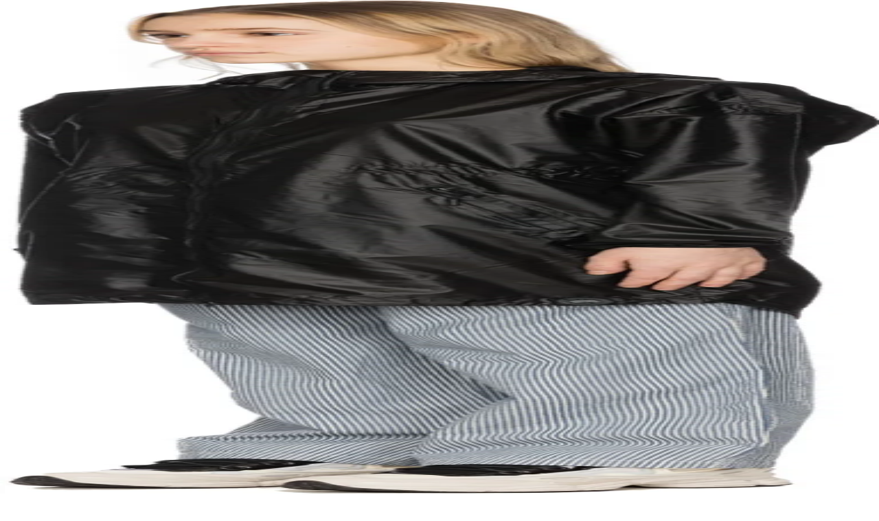

--- FILE ---
content_type: text/html; charset=utf-8
request_url: https://www.influenceu.com/en-us/women/product/canada-goose/rosewell-jacket/1705098
body_size: 17362
content:
<!DOCTYPE html><html lang="en"><head><meta charSet="utf-8"/><meta name="viewport" content="width=device-width, initial-scale=1"/><link rel="preload" as="image" imageSrcSet="https://img.influenceumedia.com/image/upload/w_256,q_100,f_auto/web/influenceu-logo-v2 1x, https://img.influenceumedia.com/image/upload/w_384,q_100,f_auto/web/influenceu-logo-v2 2x"/><link rel="preload" as="image" imageSrcSet="https://img.influenceumedia.com/images/e_trim:1/w_256,q_auto,f_auto/2403LZ_BLK_1/rosewell-jacket-1705098_1 256w, https://img.influenceumedia.com/images/e_trim:1/w_384,q_auto,f_auto/2403LZ_BLK_1/rosewell-jacket-1705098_1 384w, https://img.influenceumedia.com/images/e_trim:1/w_640,q_auto,f_auto/2403LZ_BLK_1/rosewell-jacket-1705098_1 640w, https://img.influenceumedia.com/images/e_trim:1/w_750,q_auto,f_auto/2403LZ_BLK_1/rosewell-jacket-1705098_1 750w, https://img.influenceumedia.com/images/e_trim:1/w_828,q_auto,f_auto/2403LZ_BLK_1/rosewell-jacket-1705098_1 828w, https://img.influenceumedia.com/images/e_trim:1/w_1080,q_auto,f_auto/2403LZ_BLK_1/rosewell-jacket-1705098_1 1080w, https://img.influenceumedia.com/images/e_trim:1/w_1200,q_auto,f_auto/2403LZ_BLK_1/rosewell-jacket-1705098_1 1200w, https://img.influenceumedia.com/images/e_trim:1/w_1920,q_auto,f_auto/2403LZ_BLK_1/rosewell-jacket-1705098_1 1920w, https://img.influenceumedia.com/images/e_trim:1/w_2048,q_auto,f_auto/2403LZ_BLK_1/rosewell-jacket-1705098_1 2048w, https://img.influenceumedia.com/images/e_trim:1/w_3840,q_auto,f_auto/2403LZ_BLK_1/rosewell-jacket-1705098_1 3840w" imageSizes="(max-width: 600px) 100vw, (max-width: 1023px) 48vw, 23vw" fetchPriority="high"/><link rel="stylesheet" href="/_next/static/chunks/4f93348c5e88282d.css" data-precedence="next"/><link rel="preload" as="script" fetchPriority="low" href="/_next/static/chunks/5ba1658c1c0dc750.js"/><script src="/_next/static/chunks/26d86c1c05b849d6.js" async=""></script><script src="/_next/static/chunks/8bed4915341ae74e.js" async=""></script><script src="/_next/static/chunks/629f6040a604ea6f.js" async=""></script><script src="/_next/static/chunks/a812d537000bd75e.js" async=""></script><script src="/_next/static/chunks/13d8a18850a75ac3.js" async=""></script><script src="/_next/static/chunks/turbopack-8a60fb3f36b05c55.js" async=""></script><script src="/_next/static/chunks/89b5b74ce9afceb1.js" async=""></script><script src="/_next/static/chunks/e3d8f8245e69ac86.js" async=""></script><script src="/_next/static/chunks/a8fa2b55e0fff58e.js" async=""></script><script src="/_next/static/chunks/041e9488cb14eb59.js" async=""></script><script src="/_next/static/chunks/a144fcb2e93d4a96.js" async=""></script><script src="/_next/static/chunks/b0291bc1473ed556.js" async=""></script><script src="/_next/static/chunks/6c8e680ea0fbb93e.js" async=""></script><script src="/_next/static/chunks/efe6314717983ff5.js" async=""></script><script src="/_next/static/chunks/3eb843b6c45b5008.js" async=""></script><script src="/_next/static/chunks/b52913a516d5436f.js" async=""></script><script src="/_next/static/chunks/02ec28368dcaf287.js" async=""></script><script src="/_next/static/chunks/088c56c2243bc9ba.js" async=""></script><script src="/_next/static/chunks/f09eda9e9ff272ef.js" async=""></script><script src="/_next/static/chunks/45f860eac58bd1eb.js" async=""></script><link rel="preload" href="https://www.googletagmanager.com/gtm.js?id=GTM-55GCDGS" as="script"/><meta name="next-size-adjust" content=""/><title>Canada Goose: Black Rosewell Jacket | influenceu</title><meta name="description" content="Shop designer clothing"/><link rel="canonical" href="https://www.influenceu.com/en-us/women/product/canada-goose/rosewell-jacket-1705098/1705098"/><link rel="icon" href="/favicon.ico?favicon.3c42c246.ico" sizes="48x48" type="image/x-icon"/><script src="/_next/static/chunks/a6dad97d9634a72d.js" noModule=""></script></head><body class="poppins_6c916aef-module__CNNE7q__className flex flex-col min-h-screen"><div hidden=""><!--$--><!--/$--></div><div class="hidden"><div class="w-screen h-screen bg-black/50 fixed z-20 hidden lg:block"></div><div class="fixed flex flex-col content-between h-dvh w-full lg:h-[calc(100vh-1rem)] lg:top-2 lg:bottom-2 border lg:rounded-xl lg:w-[500px] bg-white z-30
      transition-all duration-300
      -right-full lg:-right-[400px]"><div class="p-4"><div class="flex justify-between items-center"><p class="text-xl">Your Goodie Bag</p><div class="rounded-xl bg-gray-200 hover:bg-gray-100 p-1 border cursor-pointer"><svg class="size-5" xmlns="http://www.w3.org/2000/svg" fill="none" viewBox="0 0 24 24" stroke-width="1.8" stroke="currentColor"><path stroke-linecap="round" stroke-linejoin="round" d="M6 18 18 6M6 6l12 12"></path></svg></div></div></div><ul class="border border-x-0 py-4 pb-8 px-2 overflow-y-scroll h-full flex flex-col divide-y divide-gray-900/5"></ul><div class="p-4 w-full"><table class="w-full"><tbody><tr><td>Subtotal</td><td class="text-right"></td></tr><tr><td>Shipping &amp; Taxes</td><td class="text-right font-medium">Calculated at checkout</td></tr><tr><td colSpan="2"> </td></tr><tr class="font-semibold text-base"><td>Total</td><td class="text-right"></td></tr></tbody></table><hr class="my-6"/><a type="submit" class="block text-center rounded-xl bg-black text-white px-2 py-4 w-full font-medium text-base" href="/en-us/checkout/undefined">Proceed to Checkout</a></div></div><div></div></div><div class="print:border-0 rounded-xl mx-2 flex items-center 2xl:px-12 lg:px-4 px-3 h-16 sticky top-2 bg-white/15 backdrop-blur-[135px] transition-colors border border-slate-900/5 z-10"><div class="lg:hidden print:hidden flex-auto w-2/5"><div class="flex gap-3"><div><svg height="36" width="36" class="bg-white p-1 rounded outline outline-1 outline-gray-50" xmlns="http://www.w3.org/2000/svg" fill="none" viewBox="0 0 24 24" stroke-width="1.5" stroke="currentColor"><path stroke-linecap="round" stroke-linejoin="round" d="M3.75 6.75h16.5M3.75 12h16.5m-16.5 5.25h16.5"></path></svg></div><div><svg height="36" width="36" class="bg-white p-1 rounded outline outline-1 outline-gray-50 pointer-events-none" xmlns="http://www.w3.org/2000/svg" fill="none" viewBox="0 0 24 24" stroke-width="1.5" stroke="currentColor"><path stroke-linecap="round" stroke-linejoin="round" d="m21 21-5.197-5.197m0 0A7.5 7.5 0 1 0 5.196 5.196a7.5 7.5 0 0 0 10.607 10.607Z"></path></svg></div></div></div><div class="hidden lg:block flex-auto w-2/5"><ul class="flex gap-1"><li class="hover:bg-gray-100 hover:rounded-xl"><a class="block py-2 px-4" href="/en-us/men">MEN</a></li><li class="hover:bg-gray-100 hover:rounded-xl"><a class="block py-2 px-4 underline" href="/en-us/women">WOMEN</a></li><li class="hover:bg-gray-100 hover:rounded-xl py-2 px-4 cursor-pointer">SEARCH</li></ul></div><div class="flex-auto items-start w-3/5 lg:w-1/5"><a class="" href="/en-us"><img alt="influenceu" width="170" height="25" decoding="async" data-nimg="1" class="mx-auto" style="color:transparent" srcSet="https://img.influenceumedia.com/image/upload/w_256,q_100,f_auto/web/influenceu-logo-v2 1x, https://img.influenceumedia.com/image/upload/w_384,q_100,f_auto/web/influenceu-logo-v2 2x" src="https://img.influenceumedia.com/image/upload/w_384,q_100,f_auto/web/influenceu-logo-v2"/></a></div><div class="lg:hidden print:hidden flex-auto w-2/5"><div class="flex gap-3 justify-end"><div><svg height="36" width="36" class="bg-white p-1 rounded outline outline-1 outline-gray-50 cursor-pointer" xmlns="http://www.w3.org/2000/svg" fill="none" viewBox="0 0 24 24" stroke-width="1.5" stroke="currentColor"><path stroke-linecap="round" stroke-linejoin="round" d="M15.75 6a3.75 3.75 0 1 1-7.5 0 3.75 3.75 0 0 1 7.5 0ZM4.501 20.118a7.5 7.5 0 0 1 14.998 0A17.933 17.933 0 0 1 12 21.75c-2.676 0-5.216-.584-7.499-1.632Z"></path></svg></div><div class="cursor-pointer"><svg height="36" width="36" class="bg-white p-1 rounded outline-1 outline-gray-50" xmlns="http://www.w3.org/2000/svg" fill="none" viewBox="0 0 24 24" stroke-width="1.5" stroke="currentColor"><path stroke-linecap="round" stroke-linejoin="round" d="M15.75 10.5V6a3.75 3.75 0 1 0-7.5 0v4.5m11.356-1.993 1.263 12c.07.665-.45 1.243-1.119 1.243H4.25a1.125 1.125 0 0 1-1.12-1.243l1.264-12A1.125 1.125 0 0 1 5.513 7.5h12.974c.576 0 1.059.435 1.119 1.007ZM8.625 10.5a.375.375 0 1 1-.75 0 .375.375 0 0 1 .75 0Zm7.5 0a.375.375 0 1 1-.75 0 .375.375 0 0 1 .75 0Z"></path></svg><span class="absolute top-[1.75rem] right-[0.569rem] text-xs w-12 text-center">0</span></div></div></div><div class="lg:hidden"></div><div class="hidden lg:block flex-auto w-2/5"><ul class="flex justify-end gap-1"><li class="hover:bg-gray-100 hover:rounded-xl"><div class="relative px-4 py-2"><div class="after:absolute after:left-1/2 after:right-1/2 after:-translate-x-1/2 after:top-0 after:h-14 after:w-full"></div><span class="cursor-pointer">ENGLISH</span></div></li><li class="hover:bg-gray-100 hover:rounded-xl py-2 px-4"><button>LOGIN</button></li><li class="hover:bg-gray-100 hover:rounded-xl py-2 px-4"><button>WISHLIST</button></li><li class="hover:bg-gray-100 hover:rounded-xl py-2 px-4"><button>GOODIE BAG<!-- --> (<!-- -->0<!-- -->)</button></li></ul></div></div><div class="2xl:px-16 lg:px-8 px-3 my-8 mb-36 flex-1"><div class="mb-24"><div class="cursor-zoom-out fixed overflow-scroll top-0 left-0 w-full h-full bg-white z-30 hidden"><div class="rounded-xl bg-gray-200 hover:bg-gray-100 p-1 border fixed right-4 top-4 cursor-pointer"><svg class="size-5" xmlns="http://www.w3.org/2000/svg" fill="none" viewBox="0 0 24 24" stroke-width="1.8" stroke="currentColor"><path stroke-linecap="round" stroke-linejoin="round" d="M6 18 18 6M6 6l12 12"></path></svg></div><div class="flex flex-col gap-24"><div class="min-h-screen flex items-center px-2 lg:px-8" data-position="1"><img alt="Canada Goose: Black Rosewell Jacket - 1" loading="lazy" width="1200" height="1800" decoding="async" data-nimg="1" class="object-contain mx-auto lg:max-w-[1200px] lg:max-h-[1800px]" style="color:transparent" srcSet="https://img.influenceumedia.com/images/e_trim:1/f_auto/2403LZ_BLK_1/rosewell-jacket-1705098_1 1x, https://img.influenceumedia.com/images/e_trim:1/f_auto/2403LZ_BLK_1/rosewell-jacket-1705098_1 2x" src="https://img.influenceumedia.com/images/e_trim:1/f_auto/2403LZ_BLK_1/rosewell-jacket-1705098_1"/></div><div class="min-h-screen flex items-center px-2 lg:px-8" data-position="2"><img alt="Canada Goose: Black Rosewell Jacket - 2" loading="lazy" width="1200" height="1800" decoding="async" data-nimg="1" class="object-contain mx-auto lg:max-w-[1200px] lg:max-h-[1800px]" style="color:transparent" srcSet="https://img.influenceumedia.com/images/e_trim:1/f_auto/2403LZ_BLK_2/rosewell-jacket-1705098_2 1x, https://img.influenceumedia.com/images/e_trim:1/f_auto/2403LZ_BLK_2/rosewell-jacket-1705098_2 2x" src="https://img.influenceumedia.com/images/e_trim:1/f_auto/2403LZ_BLK_2/rosewell-jacket-1705098_2"/></div><div class="min-h-screen flex items-center px-2 lg:px-8" data-position="3"><img alt="Canada Goose: Black Rosewell Jacket - 3" loading="lazy" width="1200" height="1800" decoding="async" data-nimg="1" class="object-contain mx-auto lg:max-w-[1200px] lg:max-h-[1800px]" style="color:transparent" srcSet="https://img.influenceumedia.com/images/e_trim:1/f_auto/2403LZ_BLK_3/rosewell-jacket-1705098_3 1x, https://img.influenceumedia.com/images/e_trim:1/f_auto/2403LZ_BLK_3/rosewell-jacket-1705098_3 2x" src="https://img.influenceumedia.com/images/e_trim:1/f_auto/2403LZ_BLK_3/rosewell-jacket-1705098_3"/></div><div class="min-h-screen flex items-center px-2 lg:px-8" data-position="4"><img alt="Canada Goose: Black Rosewell Jacket - 4" loading="lazy" width="1200" height="1800" decoding="async" data-nimg="1" class="object-contain mx-auto lg:max-w-[1200px] lg:max-h-[1800px]" style="color:transparent" srcSet="https://img.influenceumedia.com/images/e_trim:1/f_auto/2403LZ_BLK_4/rosewell-jacket-1705098_4 1x, https://img.influenceumedia.com/images/e_trim:1/f_auto/2403LZ_BLK_4/rosewell-jacket-1705098_4 2x" src="https://img.influenceumedia.com/images/e_trim:1/f_auto/2403LZ_BLK_4/rosewell-jacket-1705098_4"/></div></div></div><div class="grid lg:flex lg:gap-4"><div class="self-start lg:top-[75px] lg:sticky order-3 lg:order-1 lg:max-w-1/4 lg:min-w-96"><div class="flex items-center lg:min-h-[calc(100vh-105px)]"><div class="w-full lg:max-w-[380px]"><div class="mb-8 hidden lg:block"><p class="font-bold text-lg"><a href="/en-us/women/designers/canada-goose">Canada Goose</a></p><p class="mb-4">Black Rosewell Jacket</p></div><div class="" data-orientation="vertical"><div data-state="open" data-orientation="vertical" class="border-b border-gray-200"><h3 data-orientation="vertical" data-state="open" class="flex"><button type="button" aria-controls="radix-_R_2cpav5ubsnpfiv39fivb_" aria-expanded="true" data-state="open" data-orientation="vertical" id="radix-_R_cpav5ubsnpfiv39fivb_" class="flex flex-1 items-center justify-between py-4 text-sm font-medium transition-all hover:underline [&amp;[data-state=open]&gt;svg]:rotate-180" data-radix-collection-item="">Details<svg width="15" height="15" viewBox="0 0 15 15" fill="none" xmlns="http://www.w3.org/2000/svg" class="h-4 w-4 shrink-0 text-muted-foreground transition-transform duration-200"><path d="M3.13523 6.15803C3.3241 5.95657 3.64052 5.94637 3.84197 6.13523L7.5 9.56464L11.158 6.13523C11.3595 5.94637 11.6759 5.95657 11.8648 6.15803C12.0536 6.35949 12.0434 6.67591 11.842 6.86477L7.84197 10.6148C7.64964 10.7951 7.35036 10.7951 7.15803 10.6148L3.15803 6.86477C2.95657 6.67591 2.94637 6.35949 3.13523 6.15803Z" fill="currentColor" fill-rule="evenodd" clip-rule="evenodd"></path></svg></button></h3><div data-state="open" id="radix-_R_2cpav5ubsnpfiv39fivb_" role="region" aria-labelledby="radix-_R_cpav5ubsnpfiv39fivb_" data-orientation="vertical" class="overflow-hidden text-sm data-[state=closed]:animate-accordion-up data-[state=open]:animate-accordion-down" style="--radix-accordion-content-height:var(--radix-collapsible-content-height);--radix-accordion-content-width:var(--radix-collapsible-content-width)"><div class="pb-4 pt-0"><div class="mb-8"><span data-mce-fragment="1">Made from tear resistant Solo-Light fabric with a shiny finish, this lightweight jacket features windproof diamond yarn construction for optimal defense against harsh weather. Adjust the soft-stretch drawcords at the hood and hem to seal out chilly drafts, ideal for wearing solo or layering over lightweight down.</span><br><br>- Classic fit with a thigh length.<br>- TEI1: Lightweight 5°C / -5°C.<br>- <span data-mce-fragment="1">Solo-Light fabric: durable, water resistant, wind resistant and lightweight.<br></span>- Two-way front zip closure with storm flap underneath. <br>- Adjustable drawcord hood with shaped brim. <br>- Interior adjustable drawcord waist and hem.<br>- Elongated back, tricot chin guard, elastic cuffs and center back vent. <br>- Front welt zip pockets.</div><p>Made in<!-- --> <!-- -->Portugal<!-- -->.</p><p>Supplier Color<!-- -->: <!-- -->Black</p><p>Product Code<!-- -->: <!-- -->2403LZ BLK</p></div></div></div><div data-state="closed" data-orientation="vertical" class="border-b border-gray-200"><h3 data-orientation="vertical" data-state="closed" class="flex"><button type="button" aria-controls="radix-_R_2spav5ubsnpfiv39fivb_" aria-expanded="false" data-state="closed" data-orientation="vertical" id="radix-_R_spav5ubsnpfiv39fivb_" class="flex flex-1 items-center justify-between py-4 text-sm font-medium transition-all hover:underline [&amp;[data-state=open]&gt;svg]:rotate-180" data-radix-collection-item="">Composition &amp; Care<svg width="15" height="15" viewBox="0 0 15 15" fill="none" xmlns="http://www.w3.org/2000/svg" class="h-4 w-4 shrink-0 text-muted-foreground transition-transform duration-200"><path d="M3.13523 6.15803C3.3241 5.95657 3.64052 5.94637 3.84197 6.13523L7.5 9.56464L11.158 6.13523C11.3595 5.94637 11.6759 5.95657 11.8648 6.15803C12.0536 6.35949 12.0434 6.67591 11.842 6.86477L7.84197 10.6148C7.64964 10.7951 7.35036 10.7951 7.15803 10.6148L3.15803 6.86477C2.95657 6.67591 2.94637 6.35949 3.13523 6.15803Z" fill="currentColor" fill-rule="evenodd" clip-rule="evenodd"></path></svg></button></h3><div data-state="closed" id="radix-_R_2spav5ubsnpfiv39fivb_" hidden="" role="region" aria-labelledby="radix-_R_spav5ubsnpfiv39fivb_" data-orientation="vertical" class="overflow-hidden text-sm data-[state=closed]:animate-accordion-up data-[state=open]:animate-accordion-down" style="--radix-accordion-content-height:var(--radix-collapsible-content-height);--radix-accordion-content-width:var(--radix-collapsible-content-width)"></div></div><div data-state="closed" data-orientation="vertical" class="border-b border-gray-200"><h3 data-orientation="vertical" data-state="closed" class="flex"><button type="button" aria-controls="radix-_R_34pav5ubsnpfiv39fivb_" aria-expanded="false" data-state="closed" data-orientation="vertical" id="radix-_R_14pav5ubsnpfiv39fivb_" class="flex flex-1 items-center justify-between py-4 text-sm font-medium transition-all hover:underline [&amp;[data-state=open]&gt;svg]:rotate-180" data-radix-collection-item="">Shipping &amp; Returns<svg width="15" height="15" viewBox="0 0 15 15" fill="none" xmlns="http://www.w3.org/2000/svg" class="h-4 w-4 shrink-0 text-muted-foreground transition-transform duration-200"><path d="M3.13523 6.15803C3.3241 5.95657 3.64052 5.94637 3.84197 6.13523L7.5 9.56464L11.158 6.13523C11.3595 5.94637 11.6759 5.95657 11.8648 6.15803C12.0536 6.35949 12.0434 6.67591 11.842 6.86477L7.84197 10.6148C7.64964 10.7951 7.35036 10.7951 7.15803 10.6148L3.15803 6.86477C2.95657 6.67591 2.94637 6.35949 3.13523 6.15803Z" fill="currentColor" fill-rule="evenodd" clip-rule="evenodd"></path></svg></button></h3><div data-state="closed" id="radix-_R_34pav5ubsnpfiv39fivb_" hidden="" role="region" aria-labelledby="radix-_R_14pav5ubsnpfiv39fivb_" data-orientation="vertical" class="overflow-hidden text-sm data-[state=closed]:animate-accordion-up data-[state=open]:animate-accordion-down" style="--radix-accordion-content-height:var(--radix-collapsible-content-height);--radix-accordion-content-width:var(--radix-collapsible-content-width)"></div></div></div></div></div></div><div class="lg:w-full grid order-1 lg:order-2  lg:grid-cols-1 lg:gap-20"><div class="lg:hidden"><div class="relative w-full" role="region" aria-roledescription="carousel"><div class="overflow-hidden"><div class="flex -ml-4"><div role="group" aria-roledescription="slide" class="min-w-0 shrink-0 grow-0 basis-full pl-4 aspect-2/3 relative max-h-[60vh]"><img alt="i.public_id" fetchPriority="high" loading="eager" decoding="async" data-nimg="fill" class="pl-4 object-contain" style="position:absolute;height:100%;width:100%;left:0;top:0;right:0;bottom:0;color:transparent;background-size:cover;background-position:50% 50%;background-repeat:no-repeat;background-image:url(&quot;data:image/svg+xml;charset=utf-8,%3Csvg xmlns=&#x27;http://www.w3.org/2000/svg&#x27; %3E%3Cfilter id=&#x27;b&#x27; color-interpolation-filters=&#x27;sRGB&#x27;%3E%3CfeGaussianBlur stdDeviation=&#x27;20&#x27;/%3E%3CfeColorMatrix values=&#x27;1 0 0 0 0 0 1 0 0 0 0 0 1 0 0 0 0 0 100 -1&#x27; result=&#x27;s&#x27;/%3E%3CfeFlood x=&#x27;0&#x27; y=&#x27;0&#x27; width=&#x27;100%25&#x27; height=&#x27;100%25&#x27;/%3E%3CfeComposite operator=&#x27;out&#x27; in=&#x27;s&#x27;/%3E%3CfeComposite in2=&#x27;SourceGraphic&#x27;/%3E%3CfeGaussianBlur stdDeviation=&#x27;20&#x27;/%3E%3C/filter%3E%3Cimage width=&#x27;100%25&#x27; height=&#x27;100%25&#x27; x=&#x27;0&#x27; y=&#x27;0&#x27; preserveAspectRatio=&#x27;none&#x27; style=&#x27;filter: url(%23b);&#x27; href=&#x27;[data-uri]&#x27;/%3E%3C/svg%3E&quot;)" sizes="(max-width: 600px) 100vw, (max-width: 1023px) 48vw, 23vw" srcSet="https://img.influenceumedia.com/images/e_trim:1/w_256,q_auto,f_auto/2403LZ_BLK_1/rosewell-jacket-1705098_1 256w, https://img.influenceumedia.com/images/e_trim:1/w_384,q_auto,f_auto/2403LZ_BLK_1/rosewell-jacket-1705098_1 384w, https://img.influenceumedia.com/images/e_trim:1/w_640,q_auto,f_auto/2403LZ_BLK_1/rosewell-jacket-1705098_1 640w, https://img.influenceumedia.com/images/e_trim:1/w_750,q_auto,f_auto/2403LZ_BLK_1/rosewell-jacket-1705098_1 750w, https://img.influenceumedia.com/images/e_trim:1/w_828,q_auto,f_auto/2403LZ_BLK_1/rosewell-jacket-1705098_1 828w, https://img.influenceumedia.com/images/e_trim:1/w_1080,q_auto,f_auto/2403LZ_BLK_1/rosewell-jacket-1705098_1 1080w, https://img.influenceumedia.com/images/e_trim:1/w_1200,q_auto,f_auto/2403LZ_BLK_1/rosewell-jacket-1705098_1 1200w, https://img.influenceumedia.com/images/e_trim:1/w_1920,q_auto,f_auto/2403LZ_BLK_1/rosewell-jacket-1705098_1 1920w, https://img.influenceumedia.com/images/e_trim:1/w_2048,q_auto,f_auto/2403LZ_BLK_1/rosewell-jacket-1705098_1 2048w, https://img.influenceumedia.com/images/e_trim:1/w_3840,q_auto,f_auto/2403LZ_BLK_1/rosewell-jacket-1705098_1 3840w" src="https://img.influenceumedia.com/images/e_trim:1/w_3840,q_auto,f_auto/2403LZ_BLK_1/rosewell-jacket-1705098_1"/></div><div role="group" aria-roledescription="slide" class="min-w-0 shrink-0 grow-0 basis-full pl-4 aspect-2/3 relative max-h-[60vh]"><img alt="i.public_id" loading="lazy" decoding="async" data-nimg="fill" class="pl-4 object-contain" style="position:absolute;height:100%;width:100%;left:0;top:0;right:0;bottom:0;color:transparent;background-size:cover;background-position:50% 50%;background-repeat:no-repeat;background-image:url(&quot;data:image/svg+xml;charset=utf-8,%3Csvg xmlns=&#x27;http://www.w3.org/2000/svg&#x27; %3E%3Cfilter id=&#x27;b&#x27; color-interpolation-filters=&#x27;sRGB&#x27;%3E%3CfeGaussianBlur stdDeviation=&#x27;20&#x27;/%3E%3CfeColorMatrix values=&#x27;1 0 0 0 0 0 1 0 0 0 0 0 1 0 0 0 0 0 100 -1&#x27; result=&#x27;s&#x27;/%3E%3CfeFlood x=&#x27;0&#x27; y=&#x27;0&#x27; width=&#x27;100%25&#x27; height=&#x27;100%25&#x27;/%3E%3CfeComposite operator=&#x27;out&#x27; in=&#x27;s&#x27;/%3E%3CfeComposite in2=&#x27;SourceGraphic&#x27;/%3E%3CfeGaussianBlur stdDeviation=&#x27;20&#x27;/%3E%3C/filter%3E%3Cimage width=&#x27;100%25&#x27; height=&#x27;100%25&#x27; x=&#x27;0&#x27; y=&#x27;0&#x27; preserveAspectRatio=&#x27;none&#x27; style=&#x27;filter: url(%23b);&#x27; href=&#x27;[data-uri]&#x27;/%3E%3C/svg%3E&quot;)" sizes="(max-width: 600px) 100vw, (max-width: 1023px) 48vw, 23vw" srcSet="https://img.influenceumedia.com/images/e_trim:1/w_256,q_auto,f_auto/2403LZ_BLK_2/rosewell-jacket-1705098_2 256w, https://img.influenceumedia.com/images/e_trim:1/w_384,q_auto,f_auto/2403LZ_BLK_2/rosewell-jacket-1705098_2 384w, https://img.influenceumedia.com/images/e_trim:1/w_640,q_auto,f_auto/2403LZ_BLK_2/rosewell-jacket-1705098_2 640w, https://img.influenceumedia.com/images/e_trim:1/w_750,q_auto,f_auto/2403LZ_BLK_2/rosewell-jacket-1705098_2 750w, https://img.influenceumedia.com/images/e_trim:1/w_828,q_auto,f_auto/2403LZ_BLK_2/rosewell-jacket-1705098_2 828w, https://img.influenceumedia.com/images/e_trim:1/w_1080,q_auto,f_auto/2403LZ_BLK_2/rosewell-jacket-1705098_2 1080w, https://img.influenceumedia.com/images/e_trim:1/w_1200,q_auto,f_auto/2403LZ_BLK_2/rosewell-jacket-1705098_2 1200w, https://img.influenceumedia.com/images/e_trim:1/w_1920,q_auto,f_auto/2403LZ_BLK_2/rosewell-jacket-1705098_2 1920w, https://img.influenceumedia.com/images/e_trim:1/w_2048,q_auto,f_auto/2403LZ_BLK_2/rosewell-jacket-1705098_2 2048w, https://img.influenceumedia.com/images/e_trim:1/w_3840,q_auto,f_auto/2403LZ_BLK_2/rosewell-jacket-1705098_2 3840w" src="https://img.influenceumedia.com/images/e_trim:1/w_3840,q_auto,f_auto/2403LZ_BLK_2/rosewell-jacket-1705098_2"/></div><div role="group" aria-roledescription="slide" class="min-w-0 shrink-0 grow-0 basis-full pl-4 aspect-2/3 relative max-h-[60vh]"><img alt="i.public_id" loading="lazy" decoding="async" data-nimg="fill" class="pl-4 object-contain" style="position:absolute;height:100%;width:100%;left:0;top:0;right:0;bottom:0;color:transparent;background-size:cover;background-position:50% 50%;background-repeat:no-repeat;background-image:url(&quot;data:image/svg+xml;charset=utf-8,%3Csvg xmlns=&#x27;http://www.w3.org/2000/svg&#x27; %3E%3Cfilter id=&#x27;b&#x27; color-interpolation-filters=&#x27;sRGB&#x27;%3E%3CfeGaussianBlur stdDeviation=&#x27;20&#x27;/%3E%3CfeColorMatrix values=&#x27;1 0 0 0 0 0 1 0 0 0 0 0 1 0 0 0 0 0 100 -1&#x27; result=&#x27;s&#x27;/%3E%3CfeFlood x=&#x27;0&#x27; y=&#x27;0&#x27; width=&#x27;100%25&#x27; height=&#x27;100%25&#x27;/%3E%3CfeComposite operator=&#x27;out&#x27; in=&#x27;s&#x27;/%3E%3CfeComposite in2=&#x27;SourceGraphic&#x27;/%3E%3CfeGaussianBlur stdDeviation=&#x27;20&#x27;/%3E%3C/filter%3E%3Cimage width=&#x27;100%25&#x27; height=&#x27;100%25&#x27; x=&#x27;0&#x27; y=&#x27;0&#x27; preserveAspectRatio=&#x27;none&#x27; style=&#x27;filter: url(%23b);&#x27; href=&#x27;[data-uri]&#x27;/%3E%3C/svg%3E&quot;)" sizes="(max-width: 600px) 100vw, (max-width: 1023px) 48vw, 23vw" srcSet="https://img.influenceumedia.com/images/e_trim:1/w_256,q_auto,f_auto/2403LZ_BLK_3/rosewell-jacket-1705098_3 256w, https://img.influenceumedia.com/images/e_trim:1/w_384,q_auto,f_auto/2403LZ_BLK_3/rosewell-jacket-1705098_3 384w, https://img.influenceumedia.com/images/e_trim:1/w_640,q_auto,f_auto/2403LZ_BLK_3/rosewell-jacket-1705098_3 640w, https://img.influenceumedia.com/images/e_trim:1/w_750,q_auto,f_auto/2403LZ_BLK_3/rosewell-jacket-1705098_3 750w, https://img.influenceumedia.com/images/e_trim:1/w_828,q_auto,f_auto/2403LZ_BLK_3/rosewell-jacket-1705098_3 828w, https://img.influenceumedia.com/images/e_trim:1/w_1080,q_auto,f_auto/2403LZ_BLK_3/rosewell-jacket-1705098_3 1080w, https://img.influenceumedia.com/images/e_trim:1/w_1200,q_auto,f_auto/2403LZ_BLK_3/rosewell-jacket-1705098_3 1200w, https://img.influenceumedia.com/images/e_trim:1/w_1920,q_auto,f_auto/2403LZ_BLK_3/rosewell-jacket-1705098_3 1920w, https://img.influenceumedia.com/images/e_trim:1/w_2048,q_auto,f_auto/2403LZ_BLK_3/rosewell-jacket-1705098_3 2048w, https://img.influenceumedia.com/images/e_trim:1/w_3840,q_auto,f_auto/2403LZ_BLK_3/rosewell-jacket-1705098_3 3840w" src="https://img.influenceumedia.com/images/e_trim:1/w_3840,q_auto,f_auto/2403LZ_BLK_3/rosewell-jacket-1705098_3"/></div><div role="group" aria-roledescription="slide" class="min-w-0 shrink-0 grow-0 basis-full pl-4 aspect-2/3 relative max-h-[60vh]"><img alt="i.public_id" loading="lazy" decoding="async" data-nimg="fill" class="pl-4 object-contain" style="position:absolute;height:100%;width:100%;left:0;top:0;right:0;bottom:0;color:transparent;background-size:cover;background-position:50% 50%;background-repeat:no-repeat;background-image:url(&quot;data:image/svg+xml;charset=utf-8,%3Csvg xmlns=&#x27;http://www.w3.org/2000/svg&#x27; %3E%3Cfilter id=&#x27;b&#x27; color-interpolation-filters=&#x27;sRGB&#x27;%3E%3CfeGaussianBlur stdDeviation=&#x27;20&#x27;/%3E%3CfeColorMatrix values=&#x27;1 0 0 0 0 0 1 0 0 0 0 0 1 0 0 0 0 0 100 -1&#x27; result=&#x27;s&#x27;/%3E%3CfeFlood x=&#x27;0&#x27; y=&#x27;0&#x27; width=&#x27;100%25&#x27; height=&#x27;100%25&#x27;/%3E%3CfeComposite operator=&#x27;out&#x27; in=&#x27;s&#x27;/%3E%3CfeComposite in2=&#x27;SourceGraphic&#x27;/%3E%3CfeGaussianBlur stdDeviation=&#x27;20&#x27;/%3E%3C/filter%3E%3Cimage width=&#x27;100%25&#x27; height=&#x27;100%25&#x27; x=&#x27;0&#x27; y=&#x27;0&#x27; preserveAspectRatio=&#x27;none&#x27; style=&#x27;filter: url(%23b);&#x27; href=&#x27;[data-uri]&#x27;/%3E%3C/svg%3E&quot;)" sizes="(max-width: 600px) 100vw, (max-width: 1023px) 48vw, 23vw" srcSet="https://img.influenceumedia.com/images/e_trim:1/w_256,q_auto,f_auto/2403LZ_BLK_4/rosewell-jacket-1705098_4 256w, https://img.influenceumedia.com/images/e_trim:1/w_384,q_auto,f_auto/2403LZ_BLK_4/rosewell-jacket-1705098_4 384w, https://img.influenceumedia.com/images/e_trim:1/w_640,q_auto,f_auto/2403LZ_BLK_4/rosewell-jacket-1705098_4 640w, https://img.influenceumedia.com/images/e_trim:1/w_750,q_auto,f_auto/2403LZ_BLK_4/rosewell-jacket-1705098_4 750w, https://img.influenceumedia.com/images/e_trim:1/w_828,q_auto,f_auto/2403LZ_BLK_4/rosewell-jacket-1705098_4 828w, https://img.influenceumedia.com/images/e_trim:1/w_1080,q_auto,f_auto/2403LZ_BLK_4/rosewell-jacket-1705098_4 1080w, https://img.influenceumedia.com/images/e_trim:1/w_1200,q_auto,f_auto/2403LZ_BLK_4/rosewell-jacket-1705098_4 1200w, https://img.influenceumedia.com/images/e_trim:1/w_1920,q_auto,f_auto/2403LZ_BLK_4/rosewell-jacket-1705098_4 1920w, https://img.influenceumedia.com/images/e_trim:1/w_2048,q_auto,f_auto/2403LZ_BLK_4/rosewell-jacket-1705098_4 2048w, https://img.influenceumedia.com/images/e_trim:1/w_3840,q_auto,f_auto/2403LZ_BLK_4/rosewell-jacket-1705098_4 3840w" src="https://img.influenceumedia.com/images/e_trim:1/w_3840,q_auto,f_auto/2403LZ_BLK_4/rosewell-jacket-1705098_4"/></div></div></div></div></div><div class="hidden lg:block w-full "><div class="h-[calc(100vh-75px)] flex relative"><img alt="i.public_id" fetchPriority="high" loading="eager" decoding="async" data-nimg="fill" class="object-contain cursor-zoom-in lg:max-w-[90%] lg:mx-auto" style="position:absolute;height:100%;width:100%;left:0;top:0;right:0;bottom:0;color:transparent" sizes="(max-width: 600px) 100vw, (max-width: 1023px) 48vw, 23vw" srcSet="https://img.influenceumedia.com/images/e_trim:1/w_256,q_auto,f_auto/2403LZ_BLK_1/rosewell-jacket-1705098_1 256w, https://img.influenceumedia.com/images/e_trim:1/w_384,q_auto,f_auto/2403LZ_BLK_1/rosewell-jacket-1705098_1 384w, https://img.influenceumedia.com/images/e_trim:1/w_640,q_auto,f_auto/2403LZ_BLK_1/rosewell-jacket-1705098_1 640w, https://img.influenceumedia.com/images/e_trim:1/w_750,q_auto,f_auto/2403LZ_BLK_1/rosewell-jacket-1705098_1 750w, https://img.influenceumedia.com/images/e_trim:1/w_828,q_auto,f_auto/2403LZ_BLK_1/rosewell-jacket-1705098_1 828w, https://img.influenceumedia.com/images/e_trim:1/w_1080,q_auto,f_auto/2403LZ_BLK_1/rosewell-jacket-1705098_1 1080w, https://img.influenceumedia.com/images/e_trim:1/w_1200,q_auto,f_auto/2403LZ_BLK_1/rosewell-jacket-1705098_1 1200w, https://img.influenceumedia.com/images/e_trim:1/w_1920,q_auto,f_auto/2403LZ_BLK_1/rosewell-jacket-1705098_1 1920w, https://img.influenceumedia.com/images/e_trim:1/w_2048,q_auto,f_auto/2403LZ_BLK_1/rosewell-jacket-1705098_1 2048w, https://img.influenceumedia.com/images/e_trim:1/w_3840,q_auto,f_auto/2403LZ_BLK_1/rosewell-jacket-1705098_1 3840w" src="https://img.influenceumedia.com/images/e_trim:1/w_3840,q_auto,f_auto/2403LZ_BLK_1/rosewell-jacket-1705098_1"/></div></div><div class="hidden lg:block w-full "><div class="h-[calc(100vh-75px)] flex relative"><img alt="i.public_id" loading="lazy" decoding="async" data-nimg="fill" class="object-contain cursor-zoom-in lg:max-w-[90%] lg:mx-auto" style="position:absolute;height:100%;width:100%;left:0;top:0;right:0;bottom:0;color:transparent" sizes="(max-width: 600px) 100vw, (max-width: 1023px) 48vw, 23vw" srcSet="https://img.influenceumedia.com/images/e_trim:1/w_256,q_auto,f_auto/2403LZ_BLK_2/rosewell-jacket-1705098_2 256w, https://img.influenceumedia.com/images/e_trim:1/w_384,q_auto,f_auto/2403LZ_BLK_2/rosewell-jacket-1705098_2 384w, https://img.influenceumedia.com/images/e_trim:1/w_640,q_auto,f_auto/2403LZ_BLK_2/rosewell-jacket-1705098_2 640w, https://img.influenceumedia.com/images/e_trim:1/w_750,q_auto,f_auto/2403LZ_BLK_2/rosewell-jacket-1705098_2 750w, https://img.influenceumedia.com/images/e_trim:1/w_828,q_auto,f_auto/2403LZ_BLK_2/rosewell-jacket-1705098_2 828w, https://img.influenceumedia.com/images/e_trim:1/w_1080,q_auto,f_auto/2403LZ_BLK_2/rosewell-jacket-1705098_2 1080w, https://img.influenceumedia.com/images/e_trim:1/w_1200,q_auto,f_auto/2403LZ_BLK_2/rosewell-jacket-1705098_2 1200w, https://img.influenceumedia.com/images/e_trim:1/w_1920,q_auto,f_auto/2403LZ_BLK_2/rosewell-jacket-1705098_2 1920w, https://img.influenceumedia.com/images/e_trim:1/w_2048,q_auto,f_auto/2403LZ_BLK_2/rosewell-jacket-1705098_2 2048w, https://img.influenceumedia.com/images/e_trim:1/w_3840,q_auto,f_auto/2403LZ_BLK_2/rosewell-jacket-1705098_2 3840w" src="https://img.influenceumedia.com/images/e_trim:1/w_3840,q_auto,f_auto/2403LZ_BLK_2/rosewell-jacket-1705098_2"/></div></div><div class="hidden lg:block w-full "><div class="h-[calc(100vh-75px)] flex relative"><img alt="i.public_id" loading="lazy" decoding="async" data-nimg="fill" class="object-contain cursor-zoom-in lg:max-w-[90%] lg:mx-auto" style="position:absolute;height:100%;width:100%;left:0;top:0;right:0;bottom:0;color:transparent" sizes="(max-width: 600px) 100vw, (max-width: 1023px) 48vw, 23vw" srcSet="https://img.influenceumedia.com/images/e_trim:1/w_256,q_auto,f_auto/2403LZ_BLK_3/rosewell-jacket-1705098_3 256w, https://img.influenceumedia.com/images/e_trim:1/w_384,q_auto,f_auto/2403LZ_BLK_3/rosewell-jacket-1705098_3 384w, https://img.influenceumedia.com/images/e_trim:1/w_640,q_auto,f_auto/2403LZ_BLK_3/rosewell-jacket-1705098_3 640w, https://img.influenceumedia.com/images/e_trim:1/w_750,q_auto,f_auto/2403LZ_BLK_3/rosewell-jacket-1705098_3 750w, https://img.influenceumedia.com/images/e_trim:1/w_828,q_auto,f_auto/2403LZ_BLK_3/rosewell-jacket-1705098_3 828w, https://img.influenceumedia.com/images/e_trim:1/w_1080,q_auto,f_auto/2403LZ_BLK_3/rosewell-jacket-1705098_3 1080w, https://img.influenceumedia.com/images/e_trim:1/w_1200,q_auto,f_auto/2403LZ_BLK_3/rosewell-jacket-1705098_3 1200w, https://img.influenceumedia.com/images/e_trim:1/w_1920,q_auto,f_auto/2403LZ_BLK_3/rosewell-jacket-1705098_3 1920w, https://img.influenceumedia.com/images/e_trim:1/w_2048,q_auto,f_auto/2403LZ_BLK_3/rosewell-jacket-1705098_3 2048w, https://img.influenceumedia.com/images/e_trim:1/w_3840,q_auto,f_auto/2403LZ_BLK_3/rosewell-jacket-1705098_3 3840w" src="https://img.influenceumedia.com/images/e_trim:1/w_3840,q_auto,f_auto/2403LZ_BLK_3/rosewell-jacket-1705098_3"/></div></div><div class="hidden lg:block w-full "><div class="h-[calc(100vh-75px)] flex relative"><img alt="i.public_id" loading="lazy" decoding="async" data-nimg="fill" class="object-contain cursor-zoom-in lg:max-w-[90%] lg:mx-auto" style="position:absolute;height:100%;width:100%;left:0;top:0;right:0;bottom:0;color:transparent" sizes="(max-width: 600px) 100vw, (max-width: 1023px) 48vw, 23vw" srcSet="https://img.influenceumedia.com/images/e_trim:1/w_256,q_auto,f_auto/2403LZ_BLK_4/rosewell-jacket-1705098_4 256w, https://img.influenceumedia.com/images/e_trim:1/w_384,q_auto,f_auto/2403LZ_BLK_4/rosewell-jacket-1705098_4 384w, https://img.influenceumedia.com/images/e_trim:1/w_640,q_auto,f_auto/2403LZ_BLK_4/rosewell-jacket-1705098_4 640w, https://img.influenceumedia.com/images/e_trim:1/w_750,q_auto,f_auto/2403LZ_BLK_4/rosewell-jacket-1705098_4 750w, https://img.influenceumedia.com/images/e_trim:1/w_828,q_auto,f_auto/2403LZ_BLK_4/rosewell-jacket-1705098_4 828w, https://img.influenceumedia.com/images/e_trim:1/w_1080,q_auto,f_auto/2403LZ_BLK_4/rosewell-jacket-1705098_4 1080w, https://img.influenceumedia.com/images/e_trim:1/w_1200,q_auto,f_auto/2403LZ_BLK_4/rosewell-jacket-1705098_4 1200w, https://img.influenceumedia.com/images/e_trim:1/w_1920,q_auto,f_auto/2403LZ_BLK_4/rosewell-jacket-1705098_4 1920w, https://img.influenceumedia.com/images/e_trim:1/w_2048,q_auto,f_auto/2403LZ_BLK_4/rosewell-jacket-1705098_4 2048w, https://img.influenceumedia.com/images/e_trim:1/w_3840,q_auto,f_auto/2403LZ_BLK_4/rosewell-jacket-1705098_4 3840w" src="https://img.influenceumedia.com/images/e_trim:1/w_3840,q_auto,f_auto/2403LZ_BLK_4/rosewell-jacket-1705098_4"/></div></div></div><div class="lg:w-1/4 self-start lg:top-[75px] lg:sticky w-full order-2 lg:my-12 my-4 lg:order-3 lg:ml-auto lg:max-w-1/4 lg:min-w-96"><div class="flex items-center lg:min-h-[calc(100vh-200px)]"><div class="w-full"><div class="lg:hidden"><p class="font-bold text-lg"><a href="/en-us/women/designers/canada-goose">Canada Goose</a></p><p class="mb-4">Black Rosewell Jacket</p></div><div class="mb-6 gap-4 flex"><p>$316 USD</p><p class="line-through text-red-600/70">$395 USD</p><p><span>20%</span> <!-- -->OFF</p></div><div class="grid grid-cols-3 gap-2 md:grid-cols-4  mb-4"><button data-size-id="128719275" class="flex items-center justify-center rounded-xl border py-4 px-2 font-medium uppercase sm:flex-1 border-gray-200 text-gray-900 hover:bg-gray-50 opacity-25 cursor-not-allowed 
                       bg-white" disabled="">XXS</button><button data-size-id="7900229" class="flex items-center justify-center rounded-xl border py-4 px-2 font-medium uppercase sm:flex-1 border-gray-200 text-gray-900 hover:bg-gray-50 cursor-pointer focus:outline-none 
                       bg-white">XS</button><button data-size-id="7900228" class="flex items-center justify-center rounded-xl border py-4 px-2 font-medium uppercase sm:flex-1 border-gray-200 text-gray-900 hover:bg-gray-50 opacity-25 cursor-not-allowed 
                       bg-white" disabled="">S</button><button data-size-id="7900227" class="flex items-center justify-center rounded-xl border py-4 px-2 font-medium uppercase sm:flex-1 border-gray-200 text-gray-900 hover:bg-gray-50 opacity-25 cursor-not-allowed 
                       bg-white" disabled="">M</button><button data-size-id="7900226" class="flex items-center justify-center rounded-xl border py-4 px-2 font-medium uppercase sm:flex-1 border-gray-200 text-gray-900 hover:bg-gray-50 opacity-25 cursor-not-allowed 
                       bg-white" disabled="">L</button><button data-size-id="128719276" class="flex items-center justify-center rounded-xl border py-4 px-2 font-medium uppercase sm:flex-1 border-gray-200 text-gray-900 hover:bg-gray-50 opacity-25 cursor-not-allowed 
                       bg-white" disabled="">XL</button></div><p class="hidden">Please select a size</p><div class="flex flex-row mb-6 gap-2"><button class="flex items-center justify-center h-14 scroll-mb-2 bg-slate-900 border rounded-xl text-white w-3/4 hover:bg-slate-900 hover:outline-1 hover:outline-offset-1 hover:outline-black cursor-pointer">ADD TO CART</button><button class="group flex flex-row items-center justify-center rounded-xl w-1/4 hover:outline-1 cursor-pointer"><svg xmlns="http://www.w3.org/2000/svg" viewBox="0 0 24 24" class="w-6 h-6 mx-1 group-hover:fill-red-600 fill-slate-900/5 stroke-slate-900 group-hover:stroke-red-800"><path d="m11.645 20.91-.007-.003-.022-.012a15.247 15.247 0 0 1-.383-.218 25.18 25.18 0 0 1-4.244-3.17C4.688 15.36 2.25 12.174 2.25 8.25 2.25 5.322 4.714 3 7.688 3A5.5 5.5 0 0 1 12 5.052 5.5 5.5 0 0 1 16.313 3c2.973 0 5.437 2.322 5.437 5.25 0 3.925-2.438 7.111-4.739 9.256a25.175 25.175 0 0 1-4.244 3.17 15.247 15.247 0 0 1-.383.219l-.022.012-.007.004-.003.001a.752.752 0 0 1-.704 0l-.003-.001Z"></path></svg><span class="mx-1">WISHLIST</span></button></div><div class="flex flex-col gap-4"><p class="text-slate-500">United States : This item qualifies for free shipping</p></div></div></div></div></div></div><div></div><!--$--><!--/$--></div><footer class="print:hidden bottom-2 relative rounded-xl border mx-2 2xl:px-16 px-12 bg-white/15 backdrop-blur-[135px] transition-colors border-slate-900/5 py-8"><div class="flex w-full flex-col lg:flex-row mb-8 items-center gap-6 lg:gap-0"><div class="lg:w-1/2 flex items-center gap-8"><a href="/en-us"><img alt="influenceu" width="170" height="25" decoding="async" data-nimg="1" class="" style="color:transparent" srcSet="https://img.influenceumedia.com/image/upload/w_256,q_100,f_auto/web/influenceu-logo-v2 1x, https://img.influenceumedia.com/image/upload/w_384,q_100,f_auto/web/influenceu-logo-v2 2x" src="https://img.influenceumedia.com/image/upload/w_384,q_100,f_auto/web/influenceu-logo-v2"/></a></div><div class="lg:w-1/2"><ul class="flex gap-2 justify-end items-center"><li><a target="_blank" rel="noopener noreferrer" class="p-2 hover:bg-gray-50 hover:border-border rounded-xl border border-white block" href="https://www.instagram.com/influenceu/"><svg xmlns="http://www.w3.org/2000/svg" width="16" height="16" viewBox="0 0 1000 1000"><path d="M295.42,6c-53.2,2.51-89.53,11-121.29,23.48-32.87,12.81-60.73,30-88.45,57.82S40.89,143,28.17,175.92c-12.31,31.83-20.65,68.19-23,121.42S2.3,367.68,2.56,503.46,3.42,656.26,6,709.6c2.54,53.19,11,89.51,23.48,121.28,12.83,32.87,30,60.72,57.83,88.45S143,964.09,176,976.83c31.8,12.29,68.17,20.67,121.39,23s70.35,2.87,206.09,2.61,152.83-.86,206.16-3.39S799.1,988,830.88,975.58c32.87-12.86,60.74-30,88.45-57.84S964.1,862,976.81,829.06c12.32-31.8,20.69-68.17,23-121.35,2.33-53.37,2.88-70.41,2.62-206.17s-.87-152.78-3.4-206.1-11-89.53-23.47-121.32c-12.85-32.87-30-60.7-57.82-88.45S862,40.87,829.07,28.19c-31.82-12.31-68.17-20.7-121.39-23S637.33,2.3,501.54,2.56,348.75,3.4,295.42,6m5.84,903.88c-48.75-2.12-75.22-10.22-92.86-17-23.36-9-40-19.88-57.58-37.29s-28.38-34.11-37.5-57.42c-6.85-17.64-15.1-44.08-17.38-92.83-2.48-52.69-3-68.51-3.29-202s.22-149.29,2.53-202c2.08-48.71,10.23-75.21,17-92.84,9-23.39,19.84-40,37.29-57.57s34.1-28.39,57.43-37.51c17.62-6.88,44.06-15.06,92.79-17.38,52.73-2.5,68.53-3,202-3.29s149.31.21,202.06,2.53c48.71,2.12,75.22,10.19,92.83,17,23.37,9,40,19.81,57.57,37.29s28.4,34.07,37.52,57.45c6.89,17.57,15.07,44,17.37,92.76,2.51,52.73,3.08,68.54,3.32,202s-.23,149.31-2.54,202c-2.13,48.75-10.21,75.23-17,92.89-9,23.35-19.85,40-37.31,57.56s-34.09,28.38-57.43,37.5c-17.6,6.87-44.07,15.07-92.76,17.39-52.73,2.48-68.53,3-202.05,3.29s-149.27-.25-202-2.53m407.6-674.61a60,60,0,1,0,59.88-60.1,60,60,0,0,0-59.88,60.1M245.77,503c.28,141.8,115.44,256.49,257.21,256.22S759.52,643.8,759.25,502,643.79,245.48,502,245.76,245.5,361.22,245.77,503m90.06-.18a166.67,166.67,0,1,1,167,166.34,166.65,166.65,0,0,1-167-166.34" transform="translate(-2.5 -2.5)"></path></svg><span class="sr-only">Instagram</span></a></li><li><a target="_blank" rel="noopener noreferrer" class="p-2 hover:bg-gray-50 hover:border-border rounded-xl border border-white block" href="https://www.tiktok.com/@influenceumtl"><svg xmlns="http://www.w3.org/2000/svg" width="18" height="18" viewBox="0 0 600 600"><circle cx="300" cy="300" r="300"></circle><path fill="#b5b5b5" d="M260.18 257.1v-16.29c-5.45-.74-10.99-1.21-16.65-1.21-68.12 0-123.53 55.42-123.53 123.53 0 41.79 20.88 78.78 52.74 101.14-20.56-22.07-32.76-51.64-32.76-84.11 0-67.14 53.43-121.51 120.2-123.07Z"></path><path fill="#b5b5b5" d="M263.09 436.94c30.39 0 55.54-24.52 56.67-54.64l.26-268.59 48.71.02-.08-.4a93.726 93.726 0 0 1-1.58-17.03h-67.11l-.11 268.97c-1.13 30.12-25.92 54.29-56.31 54.29-9.45 0-18.34-2.36-26.17-6.48 10.25 14.21 26.91 23.86 45.73 23.86ZM460.44 205.42v-15.76c-18.75 0-36.21-5.57-50.85-15.12 13.04 14.97 30.75 26.57 50.85 30.88Z"></path><path fill="#707070" d="M409.59 174.54c-14.28-16.41-22.96-37.81-22.96-61.22h-18.29c4.73 25.57 20.22 47.51 41.25 61.22ZM243.53 306.21c-31.11 0-56.79 25.82-56.79 56.93 0 21.66 12.66 40.48 30.62 49.93-6.69-9.27-10.68-20.62-10.68-32.9 0-31.11 25.31-56.42 56.42-56.42 5.81 0 11.38.96 16.65 2.61v-68.52c-5.45-.74-10.99-1.21-16.65-1.21-.98 0-1.94.05-2.92.07h-.26l-.18 51.88c-5.27-1.65-10.4-2.38-16.21-2.38Z"></path><path fill="#707070" d="m460.44 204.62-.31-.06-.02 51.82c-34.8 0-67.13-11.45-93.46-30.35l.02 137.11c0 68.12-55.02 123.19-123.14 123.19-26.32 0-50.73-7.96-70.79-22.05 22.57 24.23 54.71 39.42 90.36 39.42 68.12 0 123.53-55.42 123.53-123.53V243.78c26.32 18.89 58.57 30.03 93.37 30.03V206.7c-6.71 0-13.25-.73-19.56-2.08Z"></path><path fill="#fff" d="M367.06 363.14V226.75c26.32 18.89 58.57 30.03 93.37 30.03v-52.16c-20.1-4.3-37.81-15.1-50.85-30.07-21.03-13.71-36.21-35.65-40.94-61.22H319.5l-.11 268.97c-1.13 30.12-25.92 54.29-56.31 54.29-18.82 0-35.48-9.3-45.73-23.51-17.96-9.45-30.25-28.27-30.25-49.93 0-31.11 25.31-56.42 56.42-56.42 5.81 0 11.38.96 16.65 2.61v-52.62c-66.77 1.56-120.62 56.32-120.62 123.46 0 32.47 12.61 62.04 33.17 84.11 20.06 14.09 44.47 22.39 70.79 22.39 68.12 0 123.53-55.42 123.53-123.53Z"></path></svg><span class="sr-only">TikTok</span></a></li><li><a target="_blank" rel="noopener noreferrer" class="p-2 hover:bg-gray-50 hover:border-border rounded-xl border border-white block" href="https://twitter.com/influenceu"><svg id="b" xmlns="http://www.w3.org/2000/svg" width="16.35" height="16" viewBox="0 0 1200 1226.37"><g id="c"><path d="m714.16,519.28L1160.89,0h-105.86l-387.89,450.89L357.33,0H0l468.49,681.82L0,1226.37h105.87l409.63-476.15,327.18,476.15h357.33l-485.86-707.09h.03Zm-145,168.54l-47.47-67.89L144.01,79.69h162.6l304.8,435.99,47.47,67.89,396.2,566.72h-162.6l-323.31-462.45v-.03Z"></path></g></svg><span class="sr-only">X</span></a></li><li><a target="_blank" rel="noopener noreferrer" class="p-2 hover:bg-gray-50 hover:border-border rounded-xl border border-white block" href="https://www.facebook.com/influenceu"><svg width="16" height="16" viewBox="0 0 500 500"><path d="m500,250C500,111.93,388.07,0,250,0S0,111.93,0,250c0,117.24,80.72,215.62,189.61,242.64v-166.24h-51.55v-76.4h51.55v-32.92c0-85.09,38.51-124.53,122.05-124.53,15.84,0,43.17,3.11,54.35,6.21v69.25c-5.9-.62-16.15-.93-28.88-.93-40.99,0-56.83,15.53-56.83,55.9v27.02h81.66l-14.03,76.4h-67.63v171.77c123.79-14.95,219.71-120.35,219.71-248.17Z"></path><path d="m347.92,326.4l14.03-76.4h-81.66v-27.02c0-40.37,15.84-55.9,56.83-55.9,12.73,0,22.98.31,28.88.93v-69.25c-11.18-3.11-38.51-6.21-54.35-6.21-83.54,0-122.05,39.44-122.05,124.53v32.92h-51.55v76.4h51.55v166.24c19.34,4.8,39.57,7.36,60.39,7.36,10.25,0,20.36-.63,30.29-1.83v-171.77h67.63Z" fill="#fff"></path></svg><span class="sr-only">Facebook</span></a></li><li><a target="_blank" rel="noopener noreferrer" class="p-2 hover:bg-gray-50 hover:border-border rounded-xl border border-white block" href="https://pinterest.com/influenceu/"><svg xmlns="http://www.w3.org/2000/svg" width="16" height="16" viewBox="0 0 73.09 73.09"><path d="m36.55,0C16.36,0,0,16.36,0,36.55c0,15.48,9.63,28.72,23.23,34.04-.32-2.89-.61-7.34.13-10.5.66-2.85,4.29-18.17,4.29-18.17,0,0-1.09-2.19-1.09-5.43,0-5.08,2.95-8.88,6.61-8.88,3.12,0,4.62,2.34,4.62,5.15,0,3.14-2,7.82-3.03,12.17-.86,3.64,1.82,6.6,5.41,6.6,6.5,0,11.49-6.85,11.49-16.74,0-8.75-6.29-14.87-15.27-14.87-10.4,0-16.5,7.8-16.5,15.86,0,3.14,1.21,6.51,2.72,8.34.3.36.34.68.25,1.05-.28,1.15-.89,3.64-1.02,4.14-.16.67-.53.81-1.22.49-4.56-2.12-7.42-8.8-7.42-14.16,0-11.53,8.38-22.12,24.15-22.12,12.68,0,22.53,9.03,22.53,21.11s-7.94,22.73-18.96,22.73c-3.7,0-7.18-1.92-8.38-4.2,0,0-1.83,6.98-2.28,8.69-.83,3.17-3.05,7.15-4.54,9.58,3.42,1.06,7.05,1.63,10.82,1.63,20.18,0,36.55-16.36,36.55-36.55S56.73,0,36.55,0Z" fill="#231f20"></path></svg><span class="sr-only">Pinterest</span></a></li></ul></div></div><div class="flex w-full lg:items-end flex-col lg:flex-row gap-8 lg:gap-0"><div class="lg:w-1/2 lg:py-0"><div class="text-center lg:text-left"><p class="pb-4">© <!-- -->2025<!-- --> influenceu.com</p><ul class="flex flex-col gap-4 lg:gap-2"><li class="mr-2"><a href="/en-us/privacy-policy">Privacy Policy</a></li><li><a href="/en-us/terms-conditions">Terms &amp; Conditions</a></li></ul></div></div><div class="lg:w-1/2 lg:py-0"><ul class="flex flex-col lg:flex-row lg:justify-end text-center lg:text-left gap-3 lg:gap-4 text-nowrap"><li class="relative"><span class="cursor-pointer">Country/Region:<!-- --> <span class="font-bold"></span></span></li><li class=""><a href="/en-us/customer-care">Customer Care</a></li><li class="relative"><span class="cursor-pointer">Join Our Newsletter</span></li><li class=""><a href="/en-us/affiliates">Affiliates</a></li><li class=""><a href="/en-us/customer-care/contact-us">Contact Us</a></li></ul></div></div></footer><section aria-label="Notifications alt+T" tabindex="-1" aria-live="polite" aria-relevant="additions text" aria-atomic="false"></section><!--$--><!--/$--><script src="/_next/static/chunks/5ba1658c1c0dc750.js" id="_R_" async=""></script><script>(self.__next_f=self.__next_f||[]).push([0])</script><script>self.__next_f.push([1,"1:\"$Sreact.fragment\"\n2:I[66539,[\"/_next/static/chunks/89b5b74ce9afceb1.js\",\"/_next/static/chunks/e3d8f8245e69ac86.js\"],\"default\"]\n3:I[36084,[\"/_next/static/chunks/89b5b74ce9afceb1.js\",\"/_next/static/chunks/e3d8f8245e69ac86.js\"],\"default\"]\n4:I[29306,[\"/_next/static/chunks/a8fa2b55e0fff58e.js\"],\"default\"]\n7:I[58727,[\"/_next/static/chunks/89b5b74ce9afceb1.js\",\"/_next/static/chunks/e3d8f8245e69ac86.js\"],\"OutletBoundary\"]\n8:\"$Sreact.suspense\"\na:I[58727,[\"/_next/static/chunks/89b5b74ce9afceb1.js\",\"/_next/static/chunks/e3d8f8245e69ac86.js\"],\"ViewportBoundary\"]\nc:I[58727,[\"/_next/static/chunks/89b5b74ce9afceb1.js\",\"/_next/static/chunks/e3d8f8245e69ac86.js\"],\"MetadataBoundary\"]\ne:I[66766,[],\"default\"]\nf:I[84083,[\"/_next/static/chunks/041e9488cb14eb59.js\",\"/_next/static/chunks/a144fcb2e93d4a96.js\",\"/_next/static/chunks/b0291bc1473ed556.js\",\"/_next/static/chunks/6c8e680ea0fbb93e.js\",\"/_next/static/chunks/efe6314717983ff5.js\",\"/_next/static/chunks/3eb843b6c45b5008.js\"],\"GoogleTagManager\"]\n10:I[3351,[\"/_next/static/chunks/041e9488cb14eb59.js\",\"/_next/static/chunks/a144fcb2e93d4a96.js\",\"/_next/static/chunks/b0291bc1473ed556.js\",\"/_next/static/chunks/6c8e680ea0fbb93e.js\",\"/_next/static/chunks/efe6314717983ff5.js\",\"/_next/static/chunks/3eb843b6c45b5008.js\"],\"LinguiClientProvider\"]\n1a:I[57107,[\"/_next/static/chunks/041e9488cb14eb59.js\",\"/_next/static/chunks/a144fcb2e93d4a96.js\",\"/_next/static/chunks/b0291bc1473ed556.js\",\"/_next/static/chunks/6c8e680ea0fbb93e.js\",\"/_next/static/chunks/efe6314717983ff5.js\",\"/_next/static/chunks/3eb843b6c45b5008.js\"],\"default\"]\n1b:I[17440,[\"/_next/static/chunks/041e9488cb14eb59.js\",\"/_next/static/chunks/a144fcb2e93d4a96.js\",\"/_next/static/chunks/b0291bc1473ed556.js\",\"/_next/static/chunks/6c8e680ea0fbb93e.js\",\"/_next/static/chunks/efe6314717983ff5.js\",\"/_next/static/chunks/3eb843b6c45b5008.js\"],\"default\"]\n1c:I[2971,[\"/_next/static/chunks/041e9488cb14eb59.js\",\"/_next/static/chunks/a144fcb2e93d4a96.js\",\"/_next/static/chunks/b0291bc1473ed556.js\",\"/_next/static/chunks/6c8e680ea0fbb93e.js\",\"/_next/static/chunks/efe6314717983ff5.js\",\"/_next/static/chunks/3eb843b6c45b5008.js\"],\"default\"]\n1d:I[61614,[\"/_next/static/chunks/041e9488cb14eb59.js\",\"/_next/static/chunks/a144fcb2e93d4a96.js\",\"/_next/static/chunks/b0291bc1473ed556.js\",\"/_next/static/chunks/6c8e680ea0fbb93e.js\",\"/_next/static/chunks/efe6314717983ff5.js\",\"/_next/static/chunks/3eb843b6c45b5008.js\",\"/_next/static/chunks/b52913a516d5436f.js\"],\"default\"]\n1e:I[13642,[\"/_next/static/chunks/041e9488cb14eb59.js\",\"/_next/static/chunks/a144fcb2e93d4a96.js\",\"/_next/static/chunks/b0291bc1473ed556.js\",\"/_next/static/chunks/6c8e680ea0fbb93e.js\",\"/_next/static/chunks/efe6314717983ff5.js\",\"/_next/static/chunks/3eb843b6c45b5008.js\"],\"default\"]\n1f:I[33599,[\"/_next/static/chunks/041e9488cb14eb59.js\",\"/_next/static/chunks/a144fcb2e93d4a96.js\",\"/_next/static/chunks/b0291bc1473ed556.js\",\"/_next/static/chunks/6c8e680ea0fbb93e.js\",\"/_next/static/chunks/efe6314717983ff5.js\",\"/_next/static/chunks/3eb843b6c45b5008.js\"],\"Toaster\"]\n20:I[24583,[\"/_next/static/chunks/041e9488cb14eb59.js\",\"/_next/static/chunks/a144fcb2e93d4a96.js\",\"/_next/static/chunks/b0291bc1473ed556.js\",\"/_next/static/chunks/6c8e680ea0fbb93e.js\",\"/_next/static/chunks/efe6314717983ff5.js\",\"/_next/static/chunks/3eb843b6c45b5008.js\"],\"default\"]\n21:I[38989,[\"/_next/static/chunks/041e9488cb14eb59.js\",\"/_next/static/chunks/a144fcb2e93d4a96.js\",\"/_next/static/chunks/b0291bc1473ed556.js\",\"/_next/static/chunks/6c8e680ea0fbb93e.js\",\"/_next/static/chunks/efe6314717983ff5.js\",\"/_next/static/chunks/3eb843b6c45b5008.js\"],\"SpeedInsights\"]\n22:I[53247,[\"/_next/static/chunks/041e9488cb14eb59.js\",\"/_next/static/chunks/a144fcb2e93d4a96.js\",\"/_next/static/chunks/b0291bc1473ed556.js\",\"/_next/static/chunks/6c8e680ea0fbb93e.js\",\"/_next/static/chunks/efe6314717983ff5.js\",\"/_next/static/chunks/3eb843b6c45b5008.js\"],\"Analytics\"]\n:HL[\"/_next/static/chunks/4f93348c5e88282d.css\",\"style\"]\n:HL[\"/_next/static/media/47fe1b7cd6e6ed85-s.p.855a563b.woff2\",\"font\",{\"crossOrigin\":\"\",\"type\":\"font/woff2\"}]\n:HL[\"/_next/static/media/8e6fa89aa22d24ec-s.p.3aec397d.w"])</script><script>self.__next_f.push([1,"off2\",\"font\",{\"crossOrigin\":\"\",\"type\":\"font/woff2\"}]\n:HL[\"/_next/static/media/a218039a3287bcfd-s.p.4a23d71b.woff2\",\"font\",{\"crossOrigin\":\"\",\"type\":\"font/woff2\"}]\n:HL[\"/_next/static/media/c875c6f5d3e977ac-s.p.80fc2c9e.woff2\",\"font\",{\"crossOrigin\":\"\",\"type\":\"font/woff2\"}]\n"])</script><script>self.__next_f.push([1,"0:{\"P\":null,\"b\":\"t6-6y1wsIBg47fEy4JD2c\",\"c\":[\"\",\"en-us\",\"women\",\"product\",\"canada-goose\",\"rosewell-jacket\",\"1705098\"],\"q\":\"\",\"i\":false,\"f\":[[[\"\",{\"children\":[[\"locale\",\"en-us\",\"d\"],{\"children\":[\"(root)\",{\"children\":[[\"department\",\"women\",\"d\"],{\"children\":[\"product\",{\"children\":[[\"brand\",\"canada-goose\",\"d\"],{\"children\":[[\"name\",\"rosewell-jacket\",\"d\"],{\"children\":[[\"id\",\"1705098\",\"d\"],{\"children\":[\"__PAGE__\",{}]}]}]}]}]}]}]}]},\"$undefined\",\"$undefined\",true],[[\"$\",\"$1\",\"c\",{\"children\":[null,[\"$\",\"$L2\",null,{\"parallelRouterKey\":\"children\",\"error\":\"$undefined\",\"errorStyles\":\"$undefined\",\"errorScripts\":\"$undefined\",\"template\":[\"$\",\"$L3\",null,{}],\"templateStyles\":\"$undefined\",\"templateScripts\":\"$undefined\",\"notFound\":[[\"$\",\"$L4\",null,{}],[]],\"forbidden\":\"$undefined\",\"unauthorized\":\"$undefined\"}]]}],{\"children\":[[\"$\",\"$1\",\"c\",{\"children\":[null,[\"$\",\"$L2\",null,{\"parallelRouterKey\":\"children\",\"error\":\"$undefined\",\"errorStyles\":\"$undefined\",\"errorScripts\":\"$undefined\",\"template\":[\"$\",\"$L3\",null,{}],\"templateStyles\":\"$undefined\",\"templateScripts\":\"$undefined\",\"notFound\":\"$undefined\",\"forbidden\":\"$undefined\",\"unauthorized\":\"$undefined\"}]]}],{\"children\":[[\"$\",\"$1\",\"c\",{\"children\":[[[\"$\",\"link\",\"0\",{\"rel\":\"stylesheet\",\"href\":\"/_next/static/chunks/4f93348c5e88282d.css\",\"precedence\":\"next\",\"crossOrigin\":\"$undefined\",\"nonce\":\"$undefined\"}],[\"$\",\"script\",\"script-0\",{\"src\":\"/_next/static/chunks/041e9488cb14eb59.js\",\"async\":true,\"nonce\":\"$undefined\"}],[\"$\",\"script\",\"script-1\",{\"src\":\"/_next/static/chunks/a144fcb2e93d4a96.js\",\"async\":true,\"nonce\":\"$undefined\"}],[\"$\",\"script\",\"script-2\",{\"src\":\"/_next/static/chunks/b0291bc1473ed556.js\",\"async\":true,\"nonce\":\"$undefined\"}],[\"$\",\"script\",\"script-3\",{\"src\":\"/_next/static/chunks/6c8e680ea0fbb93e.js\",\"async\":true,\"nonce\":\"$undefined\"}],[\"$\",\"script\",\"script-4\",{\"src\":\"/_next/static/chunks/efe6314717983ff5.js\",\"async\":true,\"nonce\":\"$undefined\"}],[\"$\",\"script\",\"script-5\",{\"src\":\"/_next/static/chunks/3eb843b6c45b5008.js\",\"async\":true,\"nonce\":\"$undefined\"}]],\"$L5\"]}],{\"children\":[[\"$\",\"$1\",\"c\",{\"children\":[null,[\"$\",\"$L2\",null,{\"parallelRouterKey\":\"children\",\"error\":\"$undefined\",\"errorStyles\":\"$undefined\",\"errorScripts\":\"$undefined\",\"template\":[\"$\",\"$L3\",null,{}],\"templateStyles\":\"$undefined\",\"templateScripts\":\"$undefined\",\"notFound\":\"$undefined\",\"forbidden\":\"$undefined\",\"unauthorized\":\"$undefined\"}]]}],{\"children\":[[\"$\",\"$1\",\"c\",{\"children\":[null,[\"$\",\"$L2\",null,{\"parallelRouterKey\":\"children\",\"error\":\"$undefined\",\"errorStyles\":\"$undefined\",\"errorScripts\":\"$undefined\",\"template\":[\"$\",\"$L3\",null,{}],\"templateStyles\":\"$undefined\",\"templateScripts\":\"$undefined\",\"notFound\":\"$undefined\",\"forbidden\":\"$undefined\",\"unauthorized\":\"$undefined\"}]]}],{\"children\":[[\"$\",\"$1\",\"c\",{\"children\":[null,[\"$\",\"$L2\",null,{\"parallelRouterKey\":\"children\",\"error\":\"$undefined\",\"errorStyles\":\"$undefined\",\"errorScripts\":\"$undefined\",\"template\":[\"$\",\"$L3\",null,{}],\"templateStyles\":\"$undefined\",\"templateScripts\":\"$undefined\",\"notFound\":\"$undefined\",\"forbidden\":\"$undefined\",\"unauthorized\":\"$undefined\"}]]}],{\"children\":[[\"$\",\"$1\",\"c\",{\"children\":[null,[\"$\",\"$L2\",null,{\"parallelRouterKey\":\"children\",\"error\":\"$undefined\",\"errorStyles\":\"$undefined\",\"errorScripts\":\"$undefined\",\"template\":[\"$\",\"$L3\",null,{}],\"templateStyles\":\"$undefined\",\"templateScripts\":\"$undefined\",\"notFound\":\"$undefined\",\"forbidden\":\"$undefined\",\"unauthorized\":\"$undefined\"}]]}],{\"children\":[[\"$\",\"$1\",\"c\",{\"children\":[null,[\"$\",\"$L2\",null,{\"parallelRouterKey\":\"children\",\"error\":\"$undefined\",\"errorStyles\":\"$undefined\",\"errorScripts\":\"$undefined\",\"template\":[\"$\",\"$L3\",null,{}],\"templateStyles\":\"$undefined\",\"templateScripts\":\"$undefined\",\"notFound\":\"$undefined\",\"forbidden\":\"$undefined\",\"unauthorized\":\"$undefined\"}]]}],{\"children\":[[\"$\",\"$1\",\"c\",{\"children\":[\"$L6\",[[\"$\",\"script\",\"script-0\",{\"src\":\"/_next/static/chunks/02ec28368dcaf287.js\",\"async\":true,\"nonce\":\"$undefined\"}],[\"$\",\"script\",\"script-1\",{\"src\":\"/_next/static/chunks/088c56c2243bc9ba.js\",\"async\":true,\"nonce\":\"$undefined\"}],[\"$\",\"script\",\"script-2\",{\"src\":\"/_next/static/chunks/f09eda9e9ff272ef.js\",\"async\":true,\"nonce\":\"$undefined\"}],[\"$\",\"script\",\"script-3\",{\"src\":\"/_next/static/chunks/45f860eac58bd1eb.js\",\"async\":true,\"nonce\":\"$undefined\"}]],[\"$\",\"$L7\",null,{\"children\":[\"$\",\"$8\",null,{\"name\":\"Next.MetadataOutlet\",\"children\":\"$@9\"}]}]]}],{},null,false,false]},null,false,false]},null,false,false]},null,false,false]},null,false,false]},null,false,false]},null,false,false]},null,false,false]},null,false,false],[\"$\",\"$1\",\"h\",{\"children\":[null,[\"$\",\"$La\",null,{\"children\":\"$@b\"}],[\"$\",\"div\",null,{\"hidden\":true,\"children\":[\"$\",\"$Lc\",null,{\"children\":[\"$\",\"$8\",null,{\"name\":\"Next.Metadata\",\"children\":\"$@d\"}]}]}],[\"$\",\"meta\",null,{\"name\":\"next-size-adjust\",\"content\":\"\"}]]}],false]],\"m\":\"$undefined\",\"G\":[\"$e\",[]],\"S\":false}\n"])</script><script>self.__next_f.push([1,"5:[\"$\",\"html\",null,{\"lang\":\"en\",\"children\":[[\"$\",\"$Lf\",null,{\"gtmId\":\"GTM-55GCDGS\"}],[\"$\",\"body\",null,{\"className\":\"poppins_6c916aef-module__CNNE7q__className flex flex-col min-h-screen\",\"children\":[[\"$\",\"$L10\",null,{\"initialLocale\":\"en\",\"initialMessages\":{\"+PUMWo\":[\"Contact information\"],\"+ToUxF\":[\"Styled With\"],\"+abduN\":[\"Looks like your wishlist is empty! You can add products to your wishlist by clicking on the heart icon.\"],\"+vHlwg\":[\"Collaborate with INFLUENCEU\"],\"/I2SGE\":[\"Successfully removed from wishlist.\"],\"/K6o3Q\":[\"Shipping details are provided during checkout.\"],\"/QOB0M\":[\"Could not add to wishlist.\"],\"/ZTGcq\":[\"affiliates\"],\"/nT6AE\":[\"New password\"],\"/uUlFU\":[\"item\"],\"020iM6\":[\"Calculated at checkout\"],\"0W0FHK\":[\"Full name\"],\"0qtn+/\":[\"GST\"],\"1LLF3Z\":[\"Thank you!\"],\"1ZaQUH\":[\"Last name\"],\"1ajmyi\":[\"Continue Shopping\"],\"1h+RBg\":[\"Orders\"],\"2+bUdU\":[\"Date placed\"],\"2GT3Hf\":[\"Global\"],\"2JlNpL\":[\"influenceu is looking for established fashion/design/art blogs, websites and influencers from around the world to join our Affiliate Program. Your membership earns you commission on purchases your visitors make at influenceu.\"],\"2LfH8w\":[\"ON SALE\"],\"2NPDz1\":[\"On sale\"],\"2POOFK\":[\"Free\"],\"2QFjY7\":[\"Made in\"],\"2RalDP\":[\"Receive email updates and promotions, tailored to you.\"],\"2VHBZJ\":[\"Search for a place\"],\"2ju0QV\":[\"BACK\"],\"2lh50B\":[\"RESET PASSWORD\"],\"2qhkPy\":[\"Tracking #\"],\"2xppMU\":[\"CATEGORIES\"],\"36dcO+\":[\"No returns or exchanges will be authorized.\"],\"3wV73y\":[\"City\"],\"4+3tRX\":[\"How can we help?\"],\"4Dfcl1\":[\"Size: \",[\"0\"]],\"4K37eO\":[\"sale\"],\"4pwejF\":[\"First name is required\"],\"55ERy2\":[\"Notification method\"],\"59jClm\":[\"Please email us at affiliates@influenceu.com with your website URL or social page. We will review \u0026 respond within 24 hours with further information detailing how to join our program.\"],\"5HYWB0\":[\"Department\"],\"5IPjA3\":[\"Sign up for newsletters \u0026 promotions.\"],\"5oiorS\":[\"Move to wishlist\"],\"5ujp5F\":[\"Shipping Status\"],\"5wmza+\":[\"Shipping method\"],\"621rYf\":[\"Payment\"],\"6CFBsi\":[\"Shop designer clothing\"],\"6KfTX4\":[\"Newsletter Settings\"],\"6RTkdH\":[\"CLEAR REFINEMENTS\"],\"6dyMWq\":[\"Continue With Google\"],\"6e9oZb\":[\"There are no products in your cart. Please add some items to your cart and try again.\"],\"6inkPh\":[\"COUNTRY/REGION:\"],\"6jfS51\":[\"Welcome\"],\"72c5Qo\":[\"Total\"],\"73vl0i\":[\"HST\"],\"7GfM5w\":[\"Recently Viewed\"],\"7Mm2vn\":[\"Looks like your cart is empty!\"],\"7VIaU3\":[\"Subscribed\"],\"7Z954a\":[\"Message successfully sent!\"],\"7ZIZgX\":[\"Payment Error: \",[\"msg\"]],\"7vhWI8\":[\"New Password\"],\"89jYJm\":[\"Payment type\"],\"8JH1IC\":[\"account\"],\"8RYa4m\":[\"SHOW RESULTS\"],\"8UWGSL\":[\"Montreal Store\"],\"8ZsakT\":[\"Password\"],\"8rE61T\":[\"Billing Address\"],\"8sgAQ/\":[\"Women\"],\"9T2DRp\":[\"Buy designer clothing and get Free Shipping \u0026 Returns in Canada. Shop the latest SS22 collection of designer for \",[\"departmentText\"],\" on influenceu.com. Find what you are looking for with our selection of designer fashion and luxury streetwear.\"],\"9Uh4ob\":[\"New Arrivals for Men\"],\"9WP5Lm\":[\"Search for products\"],\"A1ET6E\":[\"Japan\"],\"A5N9hj\":[\"PST\"],\"AQoSYJ\":[\"Account Details\"],\"ATGYL1\":[\"Email address\"],\"AeXO77\":[\"Account\"],\"Ai21ah\":[\"COLORS\"],\"Ai8bYf\":[\"No thank you\"],\"AiizTs\":[\"Country/Region:\"],\"AoOqHM\":[\"Shipped\"],\"B6BaHK\":[\"North America Toll Free\"],\"BJ695s\":[\"SIZES\"],\"BZz12Q\":[\"Print\"],\"Bl15GQ\":[\"To find out more, please visit our\"],\"Bq5/2B\":[\"SALE ONLY\"],\"BsEXfT\":[\"Successfully added to cart.\"],\"CBi9l/\":[\"Shop designer clothing | influenceu\",[\"countryText\"]],\"CPXP5Z\":[\"Affiliates\"],\"Cj2Gtd\":[\"Size\"],\"CjVpnl\":[\"Thank you for subscribing!\"],\"D1i3p2\":[\"60-day sale lock-in period\"],\"DaokXL\":[\"Please enter cardholder's name.\"],\"Du+zn+\":[\"Searching...\"],\"Du6bPw\":[\"Address\"],\"E41wQh\":[\"This product is final sale.\"],\"EHmNqE\":[\"If an account is associated with the email provided a password reset link will be delivered to your inbox.\"],\"Eh/szS\":[\"Your order is being processed. Once shipped we will send you another email with tracking information.\"],\"EjvEas\":[\"DESIGNERS\"],\"EnIlgp\":[\"Order number (optional)\"],\"ErhgkI\":[\"Billing Information\"],\"FN7ZIs\":[\"We opened our doors in 1994 selling and tailoring jeans. Over the past decades we have expanded and evolved and continue to do so.\"],\"G6Svfn\":[\"Your Goodie Bag\"],\"GX6dZv\":[\"Order Summary\"],\"HQ48jD\":[\"Only \",[\"0\"],\" left\"],\"HX5SVx\":[\"Item\"],\"I0D//A\":[\"Wishlist\"],\"IOfCer\":[\"Cardholder's name\"],\"IRxErQ\":[\"Shipping \u0026 Handling\"],\"IRzYf0\":[\"Successfully added to wishlist.\"],\"IVcihE\":[\"Sign up for promotions, tailored new arrivals, stock updates and more - straight to your inbox\"],\"IXZ764\":[\"ADD SIZE \",[\"0\"],\" TO CART\"],\"IobYg4\":[\"More from \",[\"0\"]],\"J6PdvT\":[\"Mexico\"],\"JNCzPW\":[\"Country\"],\"JTreIb\":[\"Sale Price (low to high)\"],\"JUz3ph\":[\"GOODIE BAG\"],\"JYQgn/\":[\"Unfortunately none of the items in your cart where available for checkout.\"],\"JZWWmz\":[\"Supplier Color\"],\"JlMXMr\":[[\"brandText\"],\": \",[\"titleText\"]],\"Jy+Hy0\":[\"Womenswear\"],\"K0PCkZ\":[\"clear\"],\"KA8W6C\":[\"Ready for personal shopping?\"],\"KWUgwY\":[\"Terms \u0026 Conditions\"],\"KbS2K9\":[\"Reset Password\"],\"KgQDsu\":[\"One size\"],\"KtRgwe\":[\"Please select a size\"],\"Kzf6//\":[\"Apartment, suite, etc. (optional)\"],\"L+TQkY\":[\"To edit the details of an order, including shipping, sizing, addresses, or cancellations as well as other inquiries, send us an email using the form below.\"],\"LTNUdr\":[\"Size \u0026 Fit\"],\"LTPL51\":[\"SECURE CHECKOUT\"],\"LcET2C\":[\"Privacy Policy\"],\"Li2ptw\":[\"Size: One size\"],\"M9Q7DY\":[\"Return Home\"],\"MHjOf9\":[\"There was an error processing your payment. Please try again. If the problem persists, please contact support.\"],\"MKdg6J\":[\"Shop Women\"],\"Mqy/Zy\":[\"United States\"],\"MzYuLx\":[\"Shop designer clothing for \",[\"0\"]],\"N4JUCU\":[\"Shop \",[\"0\"],\" \",[\"1\"],\" \",[\"2\"],\" for \",[\"3\"]],\"NSxcl3\":[\"Composition \u0026 Care\"],\"NUrY9o\":[\"Categories\"],\"NYXVVQ\":[\"SIGN UP\"],\"Neq9Zq\":[\"SUGGESTIONS\"],\"NptEuj\":[\"PASSWORD RESET\"],\"Nu4oKW\":[\"Description\"],\"OgLDy+\":[\"Shipping \u0026 Taxes\"],\"Oqgqck\":[\"Price (low to high)\"],\"OyyTfC\":[\"MEN\"],\"P5IRlW\":[\"We could not send password reset link, please try again later.\"],\"PGq1AC\":[\"Your contact information.\"],\"PlAilh\":[\"This information will be displayed publicly so be careful what you share.\"],\"Pn2B7/\":[\"Current password\"],\"Q0Nf66\":[\"Shipping / Returns Inquiry\"],\"Q6sSrI\":[\"Sign up for website updates \u0026 promotions\"],\"QE2KKB\":[\"men\"],\"QKcxN9\":[\"Could not remove from wishlist.\"],\"QRAvHa\":[\"Price (high to low)\"],\"QSOGms\":[\"The benefits of our affiliate program:\"],\"QdGvPV\":[\"Size:\"],\"Qg9iSW\":[\"Please enter your shipping country and state to see available shipping methods.\"],\"QiH35G\":[\"SEARCH\"],\"Qm1NmK\":[\"OR\"],\"RAnksM\":[\"Other Inquiry\"],\"RDNo7z\":[\"Join Our Newsletter\"],\"RGQgAS\":[\"Payment failed: \",[\"msg\"]],\"Rhcdj/\":[\"China\"],\"RtHGDr\":[\"Canada\"],\"SIuu9G\":[\"Your cart is out of sync. Please refresh the page and try again.\"],\"Sel7Vz\":[\"WISHLIST\"],\"SgteJ8\":[\"Men\"],\"Svl1cg\":[\"Quantity: \",[\"0\"]],\"SxWSQW\":[\"One Size\"],\"TRuEIF\":[\"Something went wrong, please try again later.\"],\"TaiXsY\":[\"contact-us\"],\"TkXzeu\":[\"When you create an INFLUENCEU account, we collect your email and personal data to enhance your shopping experience and, subject to your agreement, to provide you with exclusive email updates, promotions, and notifications.\"],\"TnPt0K\":[\"Suggested Products\"],\"Tol4BF\":[\"Order Details\"],\"U3IGm+\":[\"women\"],\"U4aiMW\":[\"Postal code\"],\"UC/1Hc\":[\"Please enter a security code.\"],\"UJmAAK\":[\"Subject\"],\"UKwSjP\":[\"privacy-policy\"],\"UNMVei\":[\"Forgot password?\"],\"URmyfc\":[\"Details\"],\"UT3u8i\":[\"To find out more, please visit our \u003c0\u003ePrivacy Policy\u003c/0\u003e.\"],\"UYUgdb\":[\"Order\"],\"V1EGGU\":[\"First name\"],\"V4etk9\":[\"Order #\",[\"orderID\"]],\"V5khLm\":[\"orders\"],\"V6Euaf\":[\"Buy designer clothing and get Free Shipping \u0026 Returns in Canada. Shop the latest SS22 collection of designer for \",[\"0\"],\" on influenceu.com. Find what you are looking for with our selection of designer fashion and luxury streetwear.\"],\"VbWX2u\":[\"Quantity\"],\"Vko4hY\":[\"Payment Error: \",[\"0\"]],\"Vm647S\":[\"Shop designer clothing for \",[\"departmentText\"]],\"WCy8+r\":[\"Could not sign in. Please make sure username and password match.\"],\"WDelzC\":[\"WOMEN\"],\"WrCom4\":[\"Buy \",[\"brandText\"],\" \",[\"categoryText\"],\" and get Free Shipping \u0026 Returns in Canada. Shop the latest collection of \",[\"brandText\"],\" for \",[\"departmentText\"],\" on influenceu.com. Find what you are looking for with our selection of designer fashion and luxury streetwear.\"],\"Wye17v\":[\"VIEW DETAILS\"],\"X2rrlw\":[\"Subtotal\"],\"XABjRe\":[\"wishlist\"],\"XHDHOr\":[\"customer-care\"],\"XVv3jJ\":[\"Sale Price (high to low)\"],\"XzTAu+\":[\"Showing results for\"],\"Y9QCG5\":[\"For more information please consult our customer care page here:\"],\"YCRGH1\":[\"\u003c0\u003e\u003c1/\u003e OFF\u003c/0\u003e\"],\"YJeFHA\":[\"ADD TO CART\"],\"YVGA2e\":[\"JOIN THE AFFILIATE PROGRAM\"],\"YZJy4X\":[\"Menswear\"],\"YcfUZ9\":[\"Contact Us\"],\"Z6ve1w\":[\"Return Order\"],\"ZLR4Iz\":[\"OFF\"],\"ZowkxF\":[\"Taxes\"],\"ZsZeV2\":[\"Email is required\"],\"Zve/Sy\":[\"influenceu Affiliate Program\"],\"a5TesC\":[\"Some items in your cart are out of stock. Your order has been updated to match available inventory.\"],\"a7u1N9\":[\"Price\"],\"ac5Vae\":[\"Please enter a valid card number.\"],\"agO/T/\":[\"Expiry\"],\"ambASC\":[\"Excellent reporting and tracking system\"],\"bKzM8L\":[\"Dedicated account manager\"],\"bO4Deg\":[\"Goodie Bag\"],\"bSZBMT\":[\"Shop designer clothing | influenceu\",[\"0\"]],\"bSmbiH\":[\"Address is required\"],\"c3XJ18\":[\"Help\"],\"cSev+j\":[\"Filters\"],\"cc86K8\":[\"LOGIN\"],\"ceCwz5\":[\"GST/HST\"],\"cnK+SS\":[\"notifications\"],\"d4emKr\":[\"Proceed to Checkout\"],\"dXoieq\":[\"Summary\"],\"dnQkM+\":[\"Search for\"],\"eRIljM\":[\"Update your account password.\"],\"ekec+L\":[\"Receive notifications about products in your Goodie Bag.\"],\"enBz1O\":[\"Shipping Method\"],\"fukxat\":[\"Canada : This item qualifies for free shipping \u0026 returns\"],\"g/ODhu\":[\"Order summary\"],\"g6yaYE\":[\"Shipping Address\"],\"gBFrTy\":[\"Shop Men\"],\"gUOKNt\":[\"Shipping information\"],\"gctWU8\":[\"More from \",[\"brand\"]],\"gx8V5j\":[\"You might also like\"],\"h+wYo4\":[\"ADD SIZE \",[\"sizeName\"],\" TO CART\"],\"hFwWnI\":[\"Notification Settings\"],\"hH788m\":[\"Suggested Designer Categories\"],\"hQRttt\":[\"Submit\"],\"hfWaGF\":[\"Payment failed: \",[\"0\"]],\"hgr8eo\":[\"items\"],\"iIiq62\":[\"Please enter a new password. Once entered you will be redirected to your account page.\"],\"ie7roR\":[\"Select a state\"],\"jBM0e/\":[\"terms-conditions\"],\"jDrWUK\":[\"Could not find requested resource\"],\"kL8Hlc\":[\"Free to join\"],\"kQBsCQ\":[\"Canada : This item qualifies for free shipping\"],\"kwI278\":[\"Only \",[\"itemQuantity\"],\" left\"],\"kwYqi+\":[\"ACCOUNT\"],\"kwllLK\":[\"Shipping\"],\"lYGfRP\":[\"English\"],\"lebiRM\":[\"Please fill out this field.\"],\"lhSUyV\":[\"New Arrivals\"],\"lrC6zb\":[\"URGENT Request\"],\"mH6xJC\":[\"LATEST ARRIVALS\"],\"nLC6tu\":[\"French\"],\"nOhz3x\":[\"Logout\"],\"oW5877\":[\"Order Total\"],\"omf1xt\":[\"Shipping \u0026 Returns\"],\"ooW934\":[\"Credit card\"],\"ovtuBk\":[\"Billing address is same as shipping address\"],\"p/JDmw\":[\"product\"],\"pAtylB\":[\"Not Found\"],\"pCMuh3\":[\"We will send you a password reset link if there's an account associated with the email you submit.\"],\"pfw0Wr\":[\"ALL\"],\"pxH0Ha\":[\"Access to information before sales or events\"],\"q2Cxv0\":[\"reset-password\"],\"qd2x8d\":[\"Please select a size to add to favorites.\"],\"r+7Tk4\":[\"Size: \",[\"productSize\"]],\"rDyKlz\":[\"Postal code is required\"],\"rVjFVi\":[\"State / Province\"],\"s9gn2o\":[\"PLACE ORDER\"],\"sXycPt\":[\"30-day cookie window\"],\"sbwbC0\":[\"Payment Method\"],\"szkz0e\":[\"Phone is required\"],\"t/YqKh\":[\"Remove\"],\"tOxZY5\":[\"You can manage items in your wishlist here.\"],\"tfDRzk\":[\"Save\"],\"u9oDxK\":[\"Modify / Cancel Order\"],\"u9tf3r\":[\"Quantity:\"],\"uAQUqI\":[\"Status\"],\"uJex+L\":[[\"0\"],\": \",[\"1\"],\" | influenceu \",[\"countryName\"]],\"uTG/SJ\":[\"Move to favorites\"],\"uYTFel\":[\"United States : This item qualifies for free shipping\"],\"utVYNE\":[\"Continue with PayPal\"],\"v4grYe\":[\"checkout\"],\"vERlcd\":[\"Profile\"],\"vFn9Nk\":[\"Notification Preferences\"],\"vOWBWM\":[\"Customer Care\"],\"vXIe7J\":[\"Language\"],\"ve9JTU\":[\"Last name is required\"],\"vrnnn9\":[\"Processing\"],\"vv7kpg\":[\"Cancelled\"],\"wLmRnI\":[\"Security code\"],\"wpdpNU\":[\"State is required\"],\"wq8Opi\":[\"QST\"],\"wvgF6w\":[\"Order History\"],\"xDIG+6\":[\"You may unsubscribe at any time.\"],\"xE+hQx\":[\"Secure Checkout | influenceu\"],\"xHIEQ5\":[\"Card number\"],\"xTJoAQ\":[\"Quantity: \",[\"productQuantity\"]],\"xTc8EC\":[[\"brandText\"],\": \",[\"titleText\"],\" | influenceu \",[\"countryText\"]],\"xcNMdB\":[\"Product / Designer Inquiry\"],\"xlR1Si\":[\"shipping-handling\"],\"xnucxA\":[\"Shop \",[\"saleText\"],\" \",[\"brandText\"],\" \",[\"categoryText\"],\" for \",[\"departmentText\"]],\"xy+6gt\":[\"Order #\",[\"0\"]],\"y/i/98\":[\"BACK TO SIGN IN\"],\"y47vGS\":[\"Something went wrong, please try again.\"],\"yO4+pJ\":[\"Buy \",[\"0\"],\" \",[\"1\"],\" and get Free Shipping \u0026 Returns in Canada. Shop the latest collection of \",[\"2\"],\" for \",[\"3\"],\" on influenceu.com. Find what you are looking for with our selection of designer fashion and luxury streetwear.\"],\"yl6zvN\":[\"City is required\"],\"ylnHjM\":[\"General Comment\"],\"ypd06S\":[\"I'M NEW HERE\"],\"yz7wBu\":[\"Close\"],\"zPC2tx\":[\"SIGN IN\"],\"zdR6CS\":[\"Product Code\"],\"zmwvG2\":[\"Phone\"]},\"children\":[\"$L11\",\"$L12\",\"$L13\",\"$L14\",\"$L15\",\"$L16\",\"$L17\"]}],\"$L18\",\"$L19\"]}]]}]\n"])</script><script>self.__next_f.push([1,"11:[\"$\",\"$L1a\",null,{}]\n12:[\"$\",\"$L1b\",null,{}]\n13:[\"$\",\"$L1c\",null,{\"isMobile\":false}]\n14:[\"$\",\"div\",null,{\"className\":\"2xl:px-16 lg:px-8 px-3 my-8 mb-36 flex-1\",\"children\":[\"$\",\"$L2\",null,{\"parallelRouterKey\":\"children\",\"error\":\"$undefined\",\"errorStyles\":\"$undefined\",\"errorScripts\":\"$undefined\",\"template\":[\"$\",\"$L3\",null,{}],\"templateStyles\":\"$undefined\",\"templateScripts\":\"$undefined\",\"notFound\":[[\"$\",\"$L1d\",null,{}],[]],\"forbidden\":\"$undefined\",\"unauthorized\":\"$undefined\"}]}]\n15:[\"$\",\"$L1e\",null,{}]\n16:[\"$\",\"$L1f\",null,{\"richColors\":true,\"position\":\"bottom-left\"}]\n17:[\"$\",\"$L20\",null,{}]\n18:[\"$\",\"$L21\",null,{}]\n19:[\"$\",\"$L22\",null,{}]\nb:[[\"$\",\"meta\",\"0\",{\"charSet\":\"utf-8\"}],[\"$\",\"meta\",\"1\",{\"name\":\"viewport\",\"content\":\"width=device-width, initial-scale=1\"}]]\n"])</script><script>self.__next_f.push([1,"23:I[84254,[\"/_next/static/chunks/041e9488cb14eb59.js\",\"/_next/static/chunks/a144fcb2e93d4a96.js\",\"/_next/static/chunks/b0291bc1473ed556.js\",\"/_next/static/chunks/6c8e680ea0fbb93e.js\",\"/_next/static/chunks/efe6314717983ff5.js\",\"/_next/static/chunks/3eb843b6c45b5008.js\",\"/_next/static/chunks/02ec28368dcaf287.js\",\"/_next/static/chunks/088c56c2243bc9ba.js\",\"/_next/static/chunks/f09eda9e9ff272ef.js\",\"/_next/static/chunks/45f860eac58bd1eb.js\"],\"default\"]\n24:I[45840,[\"/_next/static/chunks/041e9488cb14eb59.js\",\"/_next/static/chunks/a144fcb2e93d4a96.js\",\"/_next/static/chunks/b0291bc1473ed556.js\",\"/_next/static/chunks/6c8e680ea0fbb93e.js\",\"/_next/static/chunks/efe6314717983ff5.js\",\"/_next/static/chunks/3eb843b6c45b5008.js\",\"/_next/static/chunks/02ec28368dcaf287.js\",\"/_next/static/chunks/088c56c2243bc9ba.js\",\"/_next/static/chunks/f09eda9e9ff272ef.js\",\"/_next/static/chunks/45f860eac58bd1eb.js\"],\"default\"]\n25:I[87989,[\"/_next/static/chunks/89b5b74ce9afceb1.js\",\"/_next/static/chunks/e3d8f8245e69ac86.js\"],\"IconMark\"]\n"])</script><script>self.__next_f.push([1,"6:[[\"$\",\"div\",null,{\"className\":\"mb-24\",\"children\":[\"$\",\"$L23\",null,{\"isKiosk\":false,\"locale\":\"en-us\",\"department\":\"women\",\"data\":{\"id\":1705098,\"title\":\"Black Rosewell Jacket\",\"url\":\"/en-us/women/product/canada-goose/rosewell-jacket-1705098/1705098\",\"color\":\"Black\",\"slug\":\"rosewell-jacket-1705098\",\"style\":\"2403LZ BLK\",\"brand\":\"Canada Goose\",\"brand_slug\":\"canada-goose\",\"price\":316,\"price_formatted\":\"$$316 USD\",\"compare_at_price\":395,\"compare_at_price_formatted\":\"$$395 USD\",\"currency\":\"USD\",\"is_final_sale\":false,\"is_free_shipping\":true,\"percent_off\":\"20%\",\"description\":\"\u003cspan data-mce-fragment=\\\"1\\\"\u003eMade from tear resistant Solo-Light fabric with a shiny finish, this lightweight jacket features windproof diamond yarn construction for optimal defense against harsh weather. Adjust the soft-stretch drawcords at the hood and hem to seal out chilly drafts, ideal for wearing solo or layering over lightweight down.\u003c/span\u003e\u003cbr\u003e\u003cbr\u003e- Classic fit with a thigh length.\u003cbr\u003e- TEI1: Lightweight 5°C / -5°C.\u003cbr\u003e- \u003cspan data-mce-fragment=\\\"1\\\"\u003eSolo-Light fabric: durable, water resistant, wind resistant and lightweight.\u003cbr\u003e\u003c/span\u003e- Two-way front zip closure with storm flap underneath. \u003cbr\u003e- Adjustable drawcord hood with shaped brim. \u003cbr\u003e- Interior adjustable drawcord waist and hem.\u003cbr\u003e- Elongated back, tricot chin guard, elastic cuffs and center back vent. \u003cbr\u003e- Front welt zip pockets.\",\"details\":\"\",\"composition\":\"100% nylon.\\nMachine wash warm.\",\"supplier_color\":\"Black\",\"country_of_origin\":\"Portugal\",\"category\":\"Clothing \u003e Coats \u0026 Jackets \u003e Jackets\",\"alternate_image\":0,\"images\":[{\"public_id\":\"2403LZ_BLK_1/rosewell-jacket-1705098_1\",\"position\":1},{\"public_id\":\"2403LZ_BLK_2/rosewell-jacket-1705098_2\",\"position\":2},{\"public_id\":\"2403LZ_BLK_3/rosewell-jacket-1705098_3\",\"position\":3},{\"public_id\":\"2403LZ_BLK_4/rosewell-jacket-1705098_4\",\"position\":4}],\"images_new\":null,\"sizes\":[{\"id\":128719275,\"name\":\"XXS\",\"has_quantity\":false,\"position\":1},{\"id\":7900229,\"name\":\"XS\",\"has_quantity\":true,\"position\":2},{\"id\":7900228,\"name\":\"S\",\"has_quantity\":false,\"position\":3},{\"id\":7900227,\"name\":\"M\",\"has_quantity\":false,\"position\":4},{\"id\":7900226,\"name\":\"L\",\"has_quantity\":false,\"position\":5},{\"id\":128719276,\"name\":\"XL\",\"has_quantity\":false,\"position\":6}],\"styled_with\":[{\"id\":1936668},{\"id\":1732801},{\"id\":1732793}]},\"wishlist\":false}]}],[\"$\",\"div\",null,{\"children\":[\"$\",\"$L24\",null,{\"department\":\"women\",\"locale\":\"en-us\",\"product\":\"$6:0:props:children:props:data\"}]}]]\n"])</script><script>self.__next_f.push([1,"d:[[\"$\",\"title\",\"0\",{\"children\":\"Canada Goose: Black Rosewell Jacket | influenceu\"}],[\"$\",\"meta\",\"1\",{\"name\":\"description\",\"content\":\"Shop designer clothing\"}],[\"$\",\"link\",\"2\",{\"rel\":\"canonical\",\"href\":\"https://www.influenceu.com/en-us/women/product/canada-goose/rosewell-jacket-1705098/1705098\"}],[\"$\",\"link\",\"3\",{\"rel\":\"icon\",\"href\":\"/favicon.ico?favicon.3c42c246.ico\",\"sizes\":\"48x48\",\"type\":\"image/x-icon\"}],[\"$\",\"$L25\",\"4\",{}]]\n9:null\n"])</script></body></html>

--- FILE ---
content_type: application/javascript; charset=utf-8
request_url: https://www.influenceu.com/_next/static/chunks/f09eda9e9ff272ef.js
body_size: 8092
content:
(globalThis.TURBOPACK||(globalThis.TURBOPACK=[])).push(["object"==typeof document?document.currentScript:void 0,84254,e=>{"use strict";var r=e.i(99580),t=e.i(23211),s=e.i(58957),i=e.i(94185),a=e.i(76888),l=e.i(89268),n=e.i(91967),o=e.i(70672),d=e.i(78745),c=e.i(37471),u=e.i(84951),m=e.i(20344),p="Collapsible",[f,x]=(0,i.createContextScope)(p),[g,h]=f(p),j=s.forwardRef((e,t)=>{let{__scopeCollapsible:i,open:a,defaultOpen:l,disabled:n,onOpenChange:c,...u}=e,[f,x]=(0,o.useControllableState)({prop:a,defaultProp:l??!1,onChange:c,caller:p});return(0,r.jsx)(g,{scope:i,disabled:n,contentId:(0,m.useId)(),open:f,onOpenToggle:s.useCallback(()=>x(e=>!e),[x]),children:(0,r.jsx)(d.Primitive.div,{"data-state":A(f),"data-disabled":n?"":void 0,...u,ref:t})})});j.displayName=p;var v="CollapsibleTrigger",w=s.forwardRef((e,t)=>{let{__scopeCollapsible:s,...i}=e,a=h(v,s);return(0,r.jsx)(d.Primitive.button,{type:"button","aria-controls":a.contentId,"aria-expanded":a.open||!1,"data-state":A(a.open),"data-disabled":a.disabled?"":void 0,disabled:a.disabled,...i,ref:t,onClick:(0,n.composeEventHandlers)(e.onClick,a.onOpenToggle)})});w.displayName=v;var b="CollapsibleContent",y=s.forwardRef((e,t)=>{let{forceMount:s,...i}=e,a=h(b,e.__scopeCollapsible);return(0,r.jsx)(u.Presence,{present:s||a.open,children:({present:e})=>(0,r.jsx)(_,{...i,ref:t,present:e})})});y.displayName=b;var _=s.forwardRef((e,t)=>{let{__scopeCollapsible:i,present:a,children:n,...o}=e,u=h(b,i),[m,p]=s.useState(a),f=s.useRef(null),x=(0,l.useComposedRefs)(t,f),g=s.useRef(0),j=g.current,v=s.useRef(0),w=v.current,y=u.open||m,_=s.useRef(y),N=s.useRef(void 0);return s.useEffect(()=>{let e=requestAnimationFrame(()=>_.current=!1);return()=>cancelAnimationFrame(e)},[]),(0,c.useLayoutEffect)(()=>{let e=f.current;if(e){N.current=N.current||{transitionDuration:e.style.transitionDuration,animationName:e.style.animationName},e.style.transitionDuration="0s",e.style.animationName="none";let r=e.getBoundingClientRect();g.current=r.height,v.current=r.width,_.current||(e.style.transitionDuration=N.current.transitionDuration,e.style.animationName=N.current.animationName),p(a)}},[u.open,a]),(0,r.jsx)(d.Primitive.div,{"data-state":A(u.open),"data-disabled":u.disabled?"":void 0,id:u.contentId,hidden:!y,...o,ref:x,style:{"--radix-collapsible-content-height":j?`${j}px`:void 0,"--radix-collapsible-content-width":w?`${w}px`:void 0,...e.style},children:y&&n})});function A(e){return e?"open":"closed"}var N=e.i(67500),C="Accordion",S=["Home","End","ArrowDown","ArrowUp","ArrowLeft","ArrowRight"],[I,T,R]=(0,a.createCollection)(C),[k,$]=(0,i.createContextScope)(C,[R,x]),z=x(),P=s.default.forwardRef((e,t)=>{let{type:s,...i}=e;return(0,r.jsx)(I.Provider,{scope:e.__scopeAccordion,children:"multiple"===s?(0,r.jsx)(M,{...i,ref:t}):(0,r.jsx)(L,{...i,ref:t})})});P.displayName=C;var[E,O]=k(C),[F,D]=k(C,{collapsible:!1}),L=s.default.forwardRef((e,t)=>{let{value:i,defaultValue:a,onValueChange:l=()=>{},collapsible:n=!1,...d}=e,[c,u]=(0,o.useControllableState)({prop:i,defaultProp:a??"",onChange:l,caller:C});return(0,r.jsx)(E,{scope:e.__scopeAccordion,value:s.default.useMemo(()=>c?[c]:[],[c]),onItemOpen:u,onItemClose:s.default.useCallback(()=>n&&u(""),[n,u]),children:(0,r.jsx)(F,{scope:e.__scopeAccordion,collapsible:n,children:(0,r.jsx)(V,{...d,ref:t})})})}),M=s.default.forwardRef((e,t)=>{let{value:i,defaultValue:a,onValueChange:l=()=>{},...n}=e,[d,c]=(0,o.useControllableState)({prop:i,defaultProp:a??[],onChange:l,caller:C}),u=s.default.useCallback(e=>c((r=[])=>[...r,e]),[c]),m=s.default.useCallback(e=>c((r=[])=>r.filter(r=>r!==e)),[c]);return(0,r.jsx)(E,{scope:e.__scopeAccordion,value:d,onItemOpen:u,onItemClose:m,children:(0,r.jsx)(F,{scope:e.__scopeAccordion,collapsible:!0,children:(0,r.jsx)(V,{...n,ref:t})})})}),[U,H]=k(C),V=s.default.forwardRef((e,t)=>{let{__scopeAccordion:i,disabled:a,dir:o,orientation:c="vertical",...u}=e,m=s.default.useRef(null),p=(0,l.useComposedRefs)(m,t),f=T(i),x="ltr"===(0,N.useDirection)(o),g=(0,n.composeEventHandlers)(e.onKeyDown,e=>{if(!S.includes(e.key))return;let r=e.target,t=f().filter(e=>!e.ref.current?.disabled),s=t.findIndex(e=>e.ref.current===r),i=t.length;if(-1===s)return;e.preventDefault();let a=s,l=i-1,n=()=>{(a=s+1)>l&&(a=0)},o=()=>{(a=s-1)<0&&(a=l)};switch(e.key){case"Home":a=0;break;case"End":a=l;break;case"ArrowRight":"horizontal"===c&&(x?n():o());break;case"ArrowDown":"vertical"===c&&n();break;case"ArrowLeft":"horizontal"===c&&(x?o():n());break;case"ArrowUp":"vertical"===c&&o()}let d=a%i;t[d].ref.current?.focus()});return(0,r.jsx)(U,{scope:i,disabled:a,direction:o,orientation:c,children:(0,r.jsx)(I.Slot,{scope:i,children:(0,r.jsx)(d.Primitive.div,{...u,"data-orientation":c,ref:p,onKeyDown:a?void 0:g})})})}),B="AccordionItem",[Q,K]=k(B),q=s.default.forwardRef((e,t)=>{let{__scopeAccordion:s,value:i,...a}=e,l=H(B,s),n=O(B,s),o=z(s),d=(0,m.useId)(),c=i&&n.value.includes(i)||!1,u=l.disabled||e.disabled;return(0,r.jsx)(Q,{scope:s,open:c,disabled:u,triggerId:d,children:(0,r.jsx)(j,{"data-orientation":l.orientation,"data-state":ee(c),...o,...a,ref:t,disabled:u,open:c,onOpenChange:e=>{e?n.onItemOpen(i):n.onItemClose(i)}})})});q.displayName=B;var W="AccordionHeader",Y=s.default.forwardRef((e,t)=>{let{__scopeAccordion:s,...i}=e,a=H(C,s),l=K(W,s);return(0,r.jsx)(d.Primitive.h3,{"data-orientation":a.orientation,"data-state":ee(l.open),"data-disabled":l.disabled?"":void 0,...i,ref:t})});Y.displayName=W;var Z="AccordionTrigger",J=s.default.forwardRef((e,t)=>{let{__scopeAccordion:s,...i}=e,a=H(C,s),l=K(Z,s),n=D(Z,s),o=z(s);return(0,r.jsx)(I.ItemSlot,{scope:s,children:(0,r.jsx)(w,{"aria-disabled":l.open&&!n.collapsible||void 0,"data-orientation":a.orientation,id:l.triggerId,...o,...i,ref:t})})});J.displayName=Z;var G="AccordionContent",X=s.default.forwardRef((e,t)=>{let{__scopeAccordion:s,...i}=e,a=H(C,s),l=K(G,s),n=z(s);return(0,r.jsx)(y,{role:"region","aria-labelledby":l.triggerId,"data-orientation":a.orientation,...n,...i,ref:t,style:{"--radix-accordion-content-height":"var(--radix-collapsible-content-height)","--radix-accordion-content-width":"var(--radix-collapsible-content-width)",...e.style}})});function ee(e){return e?"open":"closed"}X.displayName=G;var er=["color"],et=(0,s.forwardRef)(function(e,r){var t=e.color,i=function(e,r){if(null==e)return{};var t,s,i={},a=Object.keys(e);for(s=0;s<a.length;s++)t=a[s],r.indexOf(t)>=0||(i[t]=e[t]);return i}(e,er);return(0,s.createElement)("svg",Object.assign({width:"15",height:"15",viewBox:"0 0 15 15",fill:"none",xmlns:"http://www.w3.org/2000/svg"},i,{ref:r}),(0,s.createElement)("path",{d:"M3.13523 6.15803C3.3241 5.95657 3.64052 5.94637 3.84197 6.13523L7.5 9.56464L11.158 6.13523C11.3595 5.94637 11.6759 5.95657 11.8648 6.15803C12.0536 6.35949 12.0434 6.67591 11.842 6.86477L7.84197 10.6148C7.64964 10.7951 7.35036 10.7951 7.15803 10.6148L3.15803 6.86477C2.95657 6.67591 2.94637 6.35949 3.13523 6.15803Z",fill:void 0===t?"currentColor":t,fillRule:"evenodd",clipRule:"evenodd"}))}),es=e.i(75157);let ei=s.forwardRef(({className:e,...t},s)=>(0,r.jsx)(q,{ref:s,className:(0,es.cn)("border-b border-gray-200",e),...t}));ei.displayName="AccordionItem";let ea=s.forwardRef(({className:e,children:t,...s},i)=>(0,r.jsx)(Y,{className:"flex",children:(0,r.jsxs)(J,{ref:i,className:(0,es.cn)("flex flex-1 items-center justify-between py-4 text-sm font-medium transition-all hover:underline [&[data-state=open]>svg]:rotate-180",e),...s,children:[t,(0,r.jsx)(et,{className:"h-4 w-4 shrink-0 text-muted-foreground transition-transform duration-200"})]})}));ea.displayName=J.displayName;let el=s.forwardRef(({className:e,children:t,...s},i)=>(0,r.jsx)(X,{ref:i,className:"overflow-hidden text-sm data-[state=closed]:animate-accordion-up data-[state=open]:animate-accordion-down",...s,children:(0,r.jsx)("div",{className:(0,es.cn)("pb-4 pt-0",e),children:t})}));el.displayName=X.displayName;var en=e.i(24543),eo=e.i(80611);function ed(e){let t=(0,s.useRef)(null);function i(){return t.current||(t.current=new Map),t.current}return(0,s.useEffect)(()=>{i().get(e.clickedImageRef??1).scrollIntoView({block:"start"})}),(0,r.jsx)(r.Fragment,{children:(0,r.jsxs)("div",{onClick:()=>{e.setShowFullscreenImages(!1)},className:`cursor-zoom-out fixed overflow-scroll top-0 left-0 w-full h-full bg-white z-30 ${!e.isVisible?"hidden":""}`,children:[(0,r.jsx)(eo.default,{root:{onClick:()=>{e.setShowFullscreenImages(!1)},className:"rounded-xl bg-gray-200 hover:bg-gray-100 p-1 border fixed right-4 top-4 cursor-pointer"}}),(0,r.jsx)("div",{className:"flex flex-col gap-24",children:e.images.map(t=>(0,r.jsx)("div",{className:"min-h-screen flex items-center px-2 lg:px-8","data-position":t.position,ref:e=>{let r=i();e?r.set(t.position,e):r.delete(t.position)},children:(0,r.jsx)(en.default,{className:"object-contain mx-auto lg:max-w-[1200px] lg:max-h-[1800px]",loader:ec,src:t.public_id,alt:`${e.altText} - ${t.position}`,width:1200,height:1800})},t.public_id))})]})})}function ec({src:e,width:r}){return`https://img.influenceumedia.com/images/e_trim:1/f_auto/${e}`}var eu=e.i(97833),em=e.i(41107),ep=e.i(19370),ef=e.i(33599),ex=e.i(83139),eg=e.i(93837),eh=e.i(58440),ej=e.i(13228),ev=e.i(66181);function ew(e){let{i18n:t,_:i}=(0,ex.useLingui)(),{addCartItem:a,toggleCart:l,toggleAccountModal:n}=(0,ep.appStore)(),o=e.data,[d,c]=e.locale.split("-"),u=1!==o.alternate_image?o.images:o.images_new.map(e=>({public_id:e.public_id,position:e.position})),[m,p]=(0,s.useState)({id:o.sizes.length>1?0:o.sizes[0].id,name:o.sizes.length>1?0:o.sizes[0].id}),f=(0,s.useRef)(null),[x,g]=(0,s.useState)(!1),[h,j]=(0,s.useState)(t._({id:"YJeFHA",message:"ADD TO CART"})),[v,w]=(0,s.useState)(!1);(0,s.useEffect)(()=>{v?document.body.classList.add("overflow-y-hidden"):document.body.classList.remove("overflow-y-hidden")},[v]);let b=(0,s.useRef)(1);function y(e){b.current=e,w(!0)}let _=r=>{if(e.wishlist)return e.wishlist.some(e=>e.variant_id===r)};return(0,s.useEffect)(()=>{(0,ej.sendGTMEvent)({event:"view_item",ecommerce:{currency:e.data.currency,value:o.price,items:[{item_id:o.id,item_name:o.title,item_brand:o.brand,item_category:o.department,item_variant:o.style,price:o.price,currency:e.data.currency}]}})}),(0,r.jsxs)(r.Fragment,{children:[(0,r.jsx)(ed,{altText:`${o.brand}: ${o.title}`,clickedImageRef:b.current,isVisible:v,images:u,setShowFullscreenImages:w}),(0,r.jsxs)("div",{className:"grid lg:flex lg:gap-4",children:[(0,r.jsx)("div",{className:"self-start lg:top-[75px] lg:sticky order-3 lg:order-1 lg:max-w-1/4 lg:min-w-96",children:(0,r.jsx)("div",{className:"flex items-center lg:min-h-[calc(100vh-105px)]",children:(0,r.jsxs)("div",{className:"w-full lg:max-w-[380px]",children:[(0,r.jsxs)("div",{className:"mb-8 hidden lg:block",children:[(0,r.jsx)("p",{className:"font-bold text-lg",children:(0,r.jsx)(eu.default,{href:`/${e.locale}/${e.department}/designers/${o.brand_slug}`,children:o.brand})}),(0,r.jsx)("p",{className:"mb-4",children:o.title})]}),(0,r.jsxs)(P,{type:"single",defaultChecked:!0,defaultValue:"item-1",collapsible:!0,className:"",children:[(0,r.jsxs)(ei,{value:"item-1",children:[(0,r.jsx)(ea,{children:(0,r.jsx)(ex.Trans,{message:"Details",id:"URmyfc"})}),(0,r.jsxs)(el,{children:[(0,r.jsx)("div",{className:"mb-8",dangerouslySetInnerHTML:{__html:o.description}}),""!==o.country_of_origin&&(0,r.jsxs)("p",{children:[(0,r.jsx)(ex.Trans,{message:"Made in",id:"2QFjY7"})," ",o.country_of_origin,"."]}),(0,r.jsxs)("p",{children:[(0,r.jsx)(ex.Trans,{message:"Supplier Color",id:"JZWWmz"}),": ",o.supplier_color]}),(0,r.jsxs)("p",{children:[(0,r.jsx)(ex.Trans,{message:"Product Code",id:"zdR6CS"}),": ",o.style]})]})]}),o.details&&(0,r.jsxs)(ei,{value:"item-2",children:[(0,r.jsx)(ea,{children:(0,r.jsx)(ex.Trans,{message:"Size & Fit",id:"LTNUdr"})}),(0,r.jsx)(el,{children:(0,r.jsx)("div",{dangerouslySetInnerHTML:{__html:o.details}})})]}),o.composition&&(0,r.jsxs)(ei,{value:"item-3",children:[(0,r.jsx)(ea,{children:(0,r.jsx)(ex.Trans,{message:"Composition & Care",id:"NSxcl3"})}),(0,r.jsx)(el,{children:(0,r.jsx)("div",{dangerouslySetInnerHTML:{__html:o.composition}})})]}),!e.isKiosk&&(0,r.jsxs)(ei,{value:"item-4",children:[(0,r.jsx)(ea,{children:(0,r.jsx)(ex.Trans,{message:"Shipping & Returns",id:"omf1xt"})}),(0,r.jsxs)(el,{children:[(0,r.jsx)("p",{children:(0,r.jsx)(ex.Trans,{message:"Shipping details are provided during checkout.",id:"/K6o3Q"})}),(0,r.jsxs)("p",{children:[(0,r.jsx)(ex.Trans,{message:"For more information please consult our customer care page here:",id:"Y9QCG5"})," ",(0,r.jsx)(eu.default,{href:`/${e.locale}/${t._({id:"XHDHOr",message:"customer-care"})}/${t._({id:"xlR1Si",message:"shipping-handling"})}`,children:(0,r.jsx)(ex.Trans,{message:"Shipping & Handling",id:"IRxErQ"})})]})]})]})]})]})})}),(0,r.jsxs)("div",{className:`lg:w-full grid order-1 lg:order-2  ${u.length>10?"lg:grid-cols-2":"lg:grid-cols-1"} lg:gap-20`,children:[(0,r.jsx)(eb,{openFullscreenImages:y,images:u,setShowFullscreenImages:w}),u.map((e,t)=>(0,r.jsx)("div",{className:"hidden lg:block w-full ",children:(0,r.jsx)("div",{className:"h-[calc(100vh-75px)] flex relative",children:(0,r.jsx)(en.default,{onClick:()=>{y(e.position)},className:"object-contain cursor-zoom-in lg:max-w-[90%] lg:mx-auto",loader:ey,src:e.public_id,alt:"i.public_id",fill:!0,...0===t?{priority:!0}:{},...0===t?{loading:"eager"}:{},...0===t?{fetchPriority:"high"}:{},sizes:"(max-width: 600px) 100vw, (max-width: 1023px) 48vw, 23vw"})})},e.public_id))]}),(0,r.jsx)("div",{className:"lg:w-1/4 self-start lg:top-[75px] lg:sticky w-full order-2 lg:my-12 my-4 lg:order-3 lg:ml-auto lg:max-w-1/4 lg:min-w-96",children:(0,r.jsx)("div",{className:"flex items-center lg:min-h-[calc(100vh-200px)]",children:(0,r.jsxs)("div",{className:"w-full",children:[(0,r.jsxs)("div",{className:"lg:hidden",children:[(0,r.jsx)("p",{className:"font-bold text-lg",children:(0,r.jsx)(eu.default,{href:`/${e.locale}/${e.department}/designers/${o.brand_slug}`,children:o.brand})}),(0,r.jsx)("p",{className:"mb-4",children:o.title})]}),(0,r.jsxs)("div",{className:"mb-6 gap-4 flex",children:[(0,r.jsx)("p",{dangerouslySetInnerHTML:{__html:o.price_formatted}}),0!==o.compare_at_price&&(0,r.jsx)("p",{className:"line-through text-red-600/70",dangerouslySetInnerHTML:{__html:o.compare_at_price_formatted}}),""!==o.percent_off&&(0,r.jsxs)("p",{children:[(0,r.jsx)("span",{dangerouslySetInnerHTML:{__html:o.percent_off}})," ",(0,r.jsx)(ex.Trans,{message:"OFF",id:"ZLR4Iz"})]})]}),(0,r.jsx)("div",{className:`${o.sizes.length>1?"grid grid-cols-3 gap-2 md:grid-cols-4":""} ${x?"ring ring-red-500 ring-offset-2 rounded-xl":""} mb-4`,children:o.sizes.map((e,s)=>1===o.sizes.length?(0,r.jsx)("p",{className:"font-semibold",children:(0,r.jsx)(ex.Trans,{message:"One Size",id:"SxWSQW"})},s):(0,r.jsx)("button",{onClick:r=>{let s=e.name,i=r.target.getAttribute("data-size-id");p({id:parseInt(i),name:i}),j(t._({id:"h+wYo4",message:"ADD SIZE {sizeName} TO CART",values:{sizeName:s}})),g(!1),f.current?.scrollIntoView({behavior:"smooth",block:"nearest",inline:"nearest"})},"data-size-id":e.id,className:`flex items-center justify-center rounded-xl border py-4 px-2 font-medium uppercase sm:flex-1 border-gray-200 text-gray-900 hover:bg-gray-50 ${e.has_quantity?"cursor-pointer focus:outline-none":"opacity-25 cursor-not-allowed"} 
                      ${m.id===e.id?" ring-2 ring-indigo-500 ring-offset-2 border-transparent bg-indigo-600 text-white hover:bg-indigo-700":" bg-white"}`,disabled:!e.has_quantity,children:e.name},s))}),(0,r.jsx)("p",{className:`${x?"text-red-500 mb-4 text-[1rem]":"hidden"}`,children:(0,r.jsx)(ex.Trans,{message:"Please select a size",id:"KtRgwe"})}),!e.isKiosk&&(0,r.jsxs)(r.Fragment,{children:[(0,r.jsxs)("div",{className:"flex flex-row mb-6 gap-2",children:[(0,r.jsx)("button",{ref:f,onClick:async()=>{if(0===m.id)return g(!0);let s=o.category.split(" > ");(0,ej.sendGTMEvent)({event:"add_to_cart",ecommerce:{currency:e.data.currency,value:o.price,items:[{item_id:o.id,item_name:o.title,item_brand:o.brand,item_category:s[0],...s[1]?{item_category2:s[1]}:{},...s[2]?{item_category3:s[2]}:{},item_variant:o.style,price:o.price,currency:e.data.currency,quantity:1}]}});let i=await (0,em.addToCart)(e.locale,e.department,m.id),n=[String.fromCharCode(183)],d=setInterval(()=>{n.length>3&&(n=[String.fromCharCode(183)]),j(`${n.join(" ")}`),n.push(String.fromCharCode(183))},200);i?(a(1),setTimeout(()=>{clearInterval(d),j((0,r.jsx)("svg",{xmlns:"http://www.w3.org/2000/svg",viewBox:"0 0 24 24",fill:"currentColor",className:"size-8 mx-auto",children:(0,r.jsx)("path",{fillRule:"evenodd",d:"M2.25 12c0-5.385 4.365-9.75 9.75-9.75s9.75 4.365 9.75 9.75-4.365 9.75-9.75 9.75S2.25 17.385 2.25 12Zm13.36-1.814a.75.75 0 1 0-1.22-.872l-3.236 4.53L9.53 12.22a.75.75 0 0 0-1.06 1.06l2.25 2.25a.75.75 0 0 0 1.14-.094l3.75-5.25Z",clipRule:"evenodd"})})),setTimeout(()=>{l(!0),j("ADD TO CART")},500)},800)):setTimeout(()=>{clearInterval(d),ef.toast.error(t._({id:"TRuEIF",message:"Something went wrong, please try again later."}))},800)},className:"flex items-center justify-center h-14 scroll-mb-2 bg-slate-900 border rounded-xl text-white w-3/4 hover:bg-slate-900 hover:outline-1 hover:outline-offset-1 hover:outline-black cursor-pointer",children:h}),(0,r.jsxs)("button",{onClick:async()=>{if(!await (0,ev.getSession)())return n(!0);if(0===m.id)return ef.toast.error(t._({id:"qd2x8d",message:"Please select a size to add to favorites."})),g(!0);if(_(m.id))return void(await (0,eh.removeFromWishlist)(e.locale,{product_id:o.id,variant_id:m.id})?ef.toast.success(t._({id:"/I2SGE",message:"Successfully removed from wishlist."})):ef.toast.error(t._({id:"QKcxN9",message:"Could not remove from wishlist."})));let r=await (0,eg.addToWishlist)(e.locale,{department:e.department,product_id:o.id,variant_id:m.id,price:o.price,currency:e.data.currency}),s=o.category.split(" > ");(0,ej.sendGTMEvent)({event:"add_to_wishlist",ecommerce:{currency:e.data.currency,value:o.price,items:[{item_id:o.id,item_name:o.title,item_brand:o.brand,item_category:s[0],...s[1]?{item_category2:s[1]}:{},...s[2]?{item_category3:s[2]}:{},item_variant:o.style,price:o.price,currency:e.data.currency,quantity:1}]}}),r?ef.toast.success(t._({id:"IRzYf0",message:"Successfully added to wishlist."})):ef.toast.error(t._({id:"/QOB0M",message:"Could not add to wishlist."}))},className:"group flex flex-row items-center justify-center rounded-xl w-1/4 hover:outline-1 cursor-pointer",children:[(0,r.jsx)("svg",{xmlns:"http://www.w3.org/2000/svg",viewBox:"0 0 24 24",className:`w-6 h-6 mx-1 ${_(m.id)?"group-hover:fill-red-600/50 fill-red-600 group-hover:stroke-red-800/50 stroke-red-800":"group-hover:fill-red-600 fill-slate-900/5 stroke-slate-900 group-hover:stroke-red-800"}`,children:(0,r.jsx)("path",{d:"m11.645 20.91-.007-.003-.022-.012a15.247 15.247 0 0 1-.383-.218 25.18 25.18 0 0 1-4.244-3.17C4.688 15.36 2.25 12.174 2.25 8.25 2.25 5.322 4.714 3 7.688 3A5.5 5.5 0 0 1 12 5.052 5.5 5.5 0 0 1 16.313 3c2.973 0 5.437 2.322 5.437 5.25 0 3.925-2.438 7.111-4.739 9.256a25.175 25.175 0 0 1-4.244 3.17 15.247 15.247 0 0 1-.383.219l-.022.012-.007.004-.003.001a.752.752 0 0 1-.704 0l-.003-.001Z"})}),(0,r.jsx)("span",{className:"mx-1",children:(0,r.jsx)(ex.Trans,{message:"WISHLIST",id:"Sel7Vz"})})]})]}),(0,r.jsxs)("div",{className:"flex flex-col gap-4",children:["ca"===c&&o.is_free_shipping&&(0,r.jsx)("p",{className:"text-slate-500",children:(0,r.jsx)(ex.Trans,{message:"Canada : This item qualifies for free shipping",id:"kQBsCQ"})}),"us"===c&&o.is_free_shipping&&(0,r.jsx)("p",{className:"text-slate-500",children:(0,r.jsx)(ex.Trans,{message:"United States : This item qualifies for free shipping",id:"uYTFel"})}),o.is_final_sale&&(0,r.jsxs)("p",{className:"text-red-500",children:[(0,r.jsx)(ex.Trans,{message:"This product is final sale.",id:"E41wQh"})," ",(0,r.jsx)(ex.Trans,{message:"No returns or exchanges will be authorized.",id:"36dcO+"})]})]})]})]})})})]})]})}function eb(e){let[i,a]=s.default.useState(),[l,n]=s.default.useState(0),[o,d]=s.default.useState(0);return(0,s.useEffect)(()=>{i&&(d(i.scrollSnapList().length),n(i.selectedScrollSnap()+1),i.on("select",()=>{n(i.selectedScrollSnap()+1)}))},[i]),(0,r.jsxs)("div",{className:"lg:hidden",children:[(0,r.jsx)(t.Carousel,{setApi:a,className:"w-full",children:(0,r.jsx)(t.CarouselContent,{children:e.images.map((s,i)=>(0,r.jsx)(t.CarouselItem,{className:"aspect-2/3 relative max-h-[60vh]",children:(0,r.jsx)(en.default,{onClick:()=>{e.openFullscreenImages(s.position)},className:"pl-4 object-contain",loader:ey,src:s.public_id,alt:"i.public_id",fill:!0,placeholder:"blur",...0===i?{priority:!0}:{},...0===i?{loading:"eager"}:{},...0===i?{fetchPriority:"high"}:{},blurDataURL:"[data-uri]",sizes:"(max-width: 600px) 100vw, (max-width: 1023px) 48vw, 23vw"})},s.public_id))})}),o>1&&(0,r.jsx)("div",{className:"py-4 flex gap-1 max-w-40 mx-auto",children:Array.from({length:o}).map((e,t)=>(0,r.jsx)("div",{className:`border border-b grow ${t+1===l?"border-black/50 w-[75%]":"w-[25%]"}`},t))})]})}function ey({src:e,width:r,quality:t}){return`https://img.influenceumedia.com/images/e_trim:1/w_${r},q_${t||"auto"},f_auto/${e}`}e.s(["MobileCarousel",()=>eb,"default",()=>ew],84254)},45840,e=>{"use strict";var r=e.i(99580),t=e.i(33521),s=e.i(9340),i=e.i(29604),a=e.i(20163),l=e.i(25453),n=e.i(58957),o=e.i(83139);function d(e){var d;let[c,u]=e.locale.split("-"),m=e.department;"homme"===m&&(m="men"),"femme"===m&&(m="women");let p=`products_${c}_${"ca"===u?"cad":"usd"}_${m}`;d=e.product.id,(0,n.useEffect)(()=>{if(window.localStorage)if(localStorage.getItem("recentlyViewedProducts")){let e=JSON.parse(localStorage.getItem("recentlyViewedProducts")??"");e.includes(d)&&(e=e.filter(e=>e!==d)),e.unshift(d),localStorage.setItem("recentlyViewedProducts",JSON.stringify(e.slice(0,24)))}else localStorage.setItem("recentlyViewedProducts",JSON.stringify([d]))},[d]);let f=function(){let[e,r]=(0,n.useState)([]);return(0,n.useEffect)(()=>{try{let e=localStorage.getItem("recentlyViewedProducts");e&&r(JSON.parse(e))}catch(e){console.error("Failed to parse recently viewed products:",e)}},[]),e}(),x=[];if(e.product.styled_with)for(let r=0;r<e.product.styled_with.length;r++)x.push(e.product.styled_with[r].id);let g=e.product.brand;return(0,r.jsx)(r.Fragment,{children:(0,r.jsx)(l.InstantSearch,{indexName:p,searchClient:t.searchClient,future:{preserveSharedStateOnUnmount:!1},routing:!1,children:(0,r.jsxs)("div",{className:"grid grid-cols-1 gap-8",children:[x&&x.length>0&&(0,r.jsxs)("div",{className:"w-full",children:[(0,r.jsx)("p",{className:"text-lg mb-2",children:(0,r.jsx)(o.Trans,{message:"Styled With",id:"+ToUxF"})}),(0,r.jsx)("div",{className:"flex overflow-scroll max-w-full gap-4",children:(0,r.jsxs)(a.Index,{indexName:p,indexId:"styled_with",children:[(0,r.jsx)(i.Configure,{...{hitsPerPage:25,filters:`_id:[${x}]`}}),(0,r.jsx)(s.default,{order:x,locale:e.locale})]})})]}),(0,r.jsxs)("div",{className:"w-full",children:[(0,r.jsx)("p",{className:"text-lg mb-2",children:(0,r.jsx)(o.Trans,{message:"You might also like",id:"gx8V5j"})}),(0,r.jsx)("div",{className:"flex overflow-scroll max-w-full gap-4 bg-white",children:(0,r.jsxs)(a.Index,{indexName:p,indexId:"category",children:[(0,r.jsx)(i.Configure,{...{hitsPerPage:25,filters:`categories:=[${e.product.category.split(" > ")[1]}] && _id:!=${e.product.id}`}}),(0,r.jsx)(s.default,{locale:e.locale})]})})]}),(0,r.jsxs)("div",{className:"w-full",children:[(0,r.jsx)("p",{className:"text-lg mb-2",children:(0,r.jsx)(o.Trans,{message:"More from {brand}",id:"gctWU8",values:{brand:g}})}),(0,r.jsx)("div",{className:"flex overflow-scroll max-w-full gap-4",children:(0,r.jsxs)(a.Index,{indexName:p,indexId:"brand",children:[(0,r.jsx)(i.Configure,{...{hitsPerPage:25,filters:`brand:=${e.product.brand} && _id:!=${e.product.id}`}}),(0,r.jsx)(s.default,{locale:e.locale})]})})]}),f&&f.filter(r=>r!==e.product.id).length>0&&(0,r.jsxs)("div",{className:"w-full",children:[(0,r.jsx)("p",{className:"text-lg mb-2",children:(0,r.jsx)(o.Trans,{message:"Recently Viewed",id:"7GfM5w"})}),(0,r.jsx)("div",{className:"flex overflow-scroll max-w-full gap-4",children:(0,r.jsxs)(a.Index,{indexName:p,indexId:"recent",children:[(0,r.jsx)(i.Configure,{...{hitsPerPage:25,filters:`_id:[${f}] && _id:!=${e.product.id}`}}),(0,r.jsx)(s.default,{order:f,locale:e.locale})]})})]})]})})})}e.s(["default",()=>d],45840)}]);

--- FILE ---
content_type: application/javascript; charset=utf-8
request_url: https://www.influenceu.com/_next/static/chunks/088c56c2243bc9ba.js
body_size: 9213
content:
(globalThis.TURBOPACK||(globalThis.TURBOPACK=[])).push(["object"==typeof document?document.currentScript:void 0,23211,e=>{"use strict";var t=e.i(99580),n=e.i(58957);function r(e){return"[object Object]"===Object.prototype.toString.call(e)||Array.isArray(e)}function i(e,t){let n=Object.keys(e),o=Object.keys(t);return n.length===o.length&&JSON.stringify(Object.keys(e.breakpoints||{}))===JSON.stringify(Object.keys(t.breakpoints||{}))&&n.every(n=>{let o=e[n],u=t[n];return"function"==typeof o?`${o}`==`${u}`:r(o)&&r(u)?i(o,u):o===u})}function o(e){return e.concat().sort((e,t)=>e.name>t.name?1:-1).map(e=>e.options)}function u(e){return"number"==typeof e}function a(e){return"string"==typeof e}function c(e){return"boolean"==typeof e}function l(e){return"[object Object]"===Object.prototype.toString.call(e)}function s(e){return Math.abs(e)}function d(e){return Math.sign(e)}function f(e){return h(e).map(Number)}function p(e){return e[m(e)]}function m(e){return Math.max(0,e.length-1)}function g(e,t=0){return Array.from(Array(e),(e,n)=>t+n)}function h(e){return Object.keys(e)}function x(e,t){return void 0!==t.MouseEvent&&e instanceof t.MouseEvent}function v(){let e=[],t={add:function(n,r,i,o={passive:!0}){let u;return"addEventListener"in n?(n.addEventListener(r,i,o),u=()=>n.removeEventListener(r,i,o)):(n.addListener(i),u=()=>n.removeListener(i)),e.push(u),t},clear:function(){e=e.filter(e=>e())}};return t}function y(e=0,t=0){let n=s(e-t);function r(n){return n<e||n>t}return{length:n,max:t,min:e,constrain:function(n){return r(n)?n<e?e:t:n},reachedAny:r,reachedMax:function(e){return e>t},reachedMin:function(t){return t<e},removeOffset:function(e){return n?e-n*Math.ceil((e-t)/n):e}}}function b(e){let t=e;function n(e){return u(e)?e:e.get()}return{get:function(){return t},set:function(e){t=n(e)},add:function(e){t+=n(e)},subtract:function(e){t-=n(e)}}}function w(e,t){let n="x"===e.scroll?function(e){return`translate3d(${e}px,0px,0px)`}:function(e){return`translate3d(0px,${e}px,0px)`},r=t.style,i=null,o=!1;return{clear:function(){!o&&(r.transform="",t.getAttribute("style")||t.removeAttribute("style"))},to:function(t){if(o)return;let u=Math.round(100*e.direction(t))/100;u!==i&&(r.transform=n(u),i=u)},toggleActive:function(e){o=!e}}}let S={align:"center",axis:"x",container:null,slides:null,containScroll:"trimSnaps",direction:"ltr",slidesToScroll:1,inViewThreshold:0,breakpoints:{},dragFree:!1,dragThreshold:10,loop:!1,skipSnaps:!1,duration:25,startIndex:0,active:!0,watchDrag:!0,watchResize:!0,watchSlides:!0,watchFocus:!0};function N(e,t,n){let r,i,o,j,k,O,C,E,D=e.ownerDocument,I=D.defaultView,z=function(e){function t(e,t){return function e(t,n){return[t,n].reduce((t,n)=>(h(n).forEach(r=>{let i=t[r],o=n[r],u=l(i)&&l(o);t[r]=u?e(i,o):o}),t),{})}(e,t||{})}return{mergeOptions:t,optionsAtMedia:function(n){let r=n.breakpoints||{},i=h(r).filter(t=>e.matchMedia(t).matches).map(e=>r[e]).reduce((e,n)=>t(e,n),{});return t(n,i)},optionsMediaQueries:function(t){return t.map(e=>h(e.breakpoints||{})).reduce((e,t)=>e.concat(t),[]).map(e.matchMedia)}}}(I),A=(E=[],{init:function(e,t){return(E=t.filter(({options:e})=>!1!==z.optionsAtMedia(e).active)).forEach(t=>t.init(e,z)),t.reduce((e,t)=>Object.assign(e,{[t.name]:t}),{})},destroy:function(){E=E.filter(e=>e.destroy())}}),L=v(),M=(i={},o={init:function(e){r=e},emit:function(e){return(i[e]||[]).forEach(t=>t(r,e)),o},off:function(e,t){return i[e]=(i[e]||[]).filter(e=>e!==t),o},on:function(e,t){return i[e]=(i[e]||[]).concat([t]),o},clear:function(){i={}}}),{mergeOptions:P,optionsAtMedia:F,optionsMediaQueries:T}=z,{on:R,off:H,emit:_}=M,V=!1,$=P(S,N.globalOptions),B=P($),q=[];function U(t,n){V||(B=F($=P($,t)),q=n||q,function(){let{container:t,slides:n}=B;O=(a(t)?e.querySelector(t):t)||e.children[0];let r=a(n)?O.querySelectorAll(n):n;C=[].slice.call(r||O.children)}(),j=function t(n){let r=function(e,t,n,r,i,o,l){var S,N;let j,k,O,C,E,D,I,z,A,L,M,P,F,T,{align:R,axis:H,direction:_,startIndex:V,loop:$,duration:B,dragFree:q,dragThreshold:U,inViewThreshold:K,slidesToScroll:J,skipSnaps:X,containScroll:Q,watchResize:Y,watchSlides:G,watchDrag:W,watchFocus:Z}=o,ee={measure:function(e){let{offsetTop:t,offsetLeft:n,offsetWidth:r,offsetHeight:i}=e;return{top:t,right:n+r,bottom:t+i,left:n,width:r,height:i}}},et=ee.measure(t),en=n.map(ee.measure),er=(k="rtl"===_,C=(O="y"===H)||!k?1:-1,E=O?"top":k?"right":"left",D=O?"bottom":k?"left":"right",{scroll:O?"y":"x",cross:O?"x":"y",startEdge:E,endEdge:D,measureSize:function(e){let{height:t,width:n}=e;return O?t:n},direction:function(e){return e*C}}),ei=er.measureSize(et),eo={measure:function(e){return e/100*ei}},eu=(S=R,N=ei,j={start:function(){return 0},center:function(e){return(N-e)/2},end:function(e){return N-e}},{measure:function(e,t){return a(S)?j[S](e):S(N,e,t)}}),ea=!$&&!!Q,{slideSizes:ec,slideSizesWithGaps:el,startGap:es,endGap:ed}=function(e,t,n,r,i,o){let{measureSize:u,startEdge:a,endEdge:c}=e,l=n[0]&&i,d=function(){if(!l)return 0;let e=n[0];return s(t[a]-e[a])}(),f=l?parseFloat(o.getComputedStyle(p(r)).getPropertyValue(`margin-${c}`)):0,g=n.map(u),h=n.map((e,t,n)=>{let r=t===m(n);return t?r?g[t]+f:n[t+1][a]-e[a]:g[t]+d}).map(s);return{slideSizes:g,slideSizesWithGaps:h,startGap:d,endGap:f}}(er,et,en,n,$||!!Q,i),ef=function(e,t,n,r,i,o,a,c,l){let{startEdge:d,endEdge:g,direction:h}=e,x=u(n);return{groupSlides:function(e){return x?f(e).filter(e=>e%n==0).map(t=>e.slice(t,t+n)):e.length?f(e).reduce((n,u,l)=>{let f=p(n)||0,x=u===m(e),v=i[d]-o[f][d],y=i[d]-o[u][g],b=r||0!==f?0:h(a),w=s(y-(!r&&x?h(c):0)-(v+b));return l&&w>t+2&&n.push(u),x&&n.push(e.length),n},[]).map((t,n,r)=>{let i=Math.max(r[n-1]||0);return e.slice(i,t)}):[]}}}(er,ei,J,$,et,en,es,ed,0),{snaps:ep,snapsAligned:em}=function(e,t,n,r,i){let{startEdge:o,endEdge:u}=e,{groupSlides:a}=i,c=a(r).map(e=>p(e)[u]-e[0][o]).map(s).map(t.measure),l=r.map(e=>n[o]-e[o]).map(e=>-s(e)),d=a(l).map(e=>e[0]).map((e,t)=>e+c[t]);return{snaps:l,snapsAligned:d}}(er,eu,et,en,ef),eg=-p(ep)+p(el),{snapsContained:eh,scrollContainLimit:ex}=function(e,t,n,r,i){let o,u,a=y(-t+e,0),c=n.map((e,t)=>{let{min:r,max:i}=a,o=a.constrain(e),u=t===m(n);return t?u||function(e,t){return 1>=s(e-t)}(r,o)?r:function(e,t){return 1>=s(e-t)}(i,o)?i:o:i}).map(e=>parseFloat(e.toFixed(3))),l=(o=c[0],u=p(c),y(c.lastIndexOf(o),c.indexOf(u)+1));return{snapsContained:function(){if(t<=e+2)return[a.max];if("keepSnaps"===r)return c;let{min:n,max:i}=l;return c.slice(n,i)}(),scrollContainLimit:l}}(ei,eg,em,Q,0),ev=ea?eh:em,{limit:ey}=(I=ev[0],{limit:y($?I-eg:p(ev),I)}),eb=function e(t,n,r){let{constrain:i}=y(0,t),o=t+1,u=a(n);function a(e){return r?s((o+e)%o):i(e)}function c(){return e(t,u,r)}let l={get:function(){return u},set:function(e){return u=a(e),l},add:function(e){return c().set(u+e)},clone:c};return l}(m(ev),V,$),ew=eb.clone(),eS=f(n),eN=function(e,t,n,r){let i=v(),o=1e3/60,u=null,a=0,c=0;function l(e){if(!c)return;u||(u=e,n(),n());let i=e-u;for(u=e,a+=i;a>=o;)n(),a-=o;r(a/o),c&&(c=t.requestAnimationFrame(l))}function s(){t.cancelAnimationFrame(c),u=null,a=0,c=0}return{init:function(){i.add(e,"visibilitychange",()=>{e.hidden&&(u=null,a=0)})},destroy:function(){s(),i.clear()},start:function(){c||(c=t.requestAnimationFrame(l))},stop:s,update:n,render:r}}(r,i,()=>(({dragHandler:e,scrollBody:t,scrollBounds:n,options:{loop:r}})=>{r||n.constrain(e.pointerDown()),t.seek()})(eT),e=>(({scrollBody:e,translate:t,location:n,offsetLocation:r,previousLocation:i,scrollLooper:o,slideLooper:u,dragHandler:a,animation:c,eventHandler:l,scrollBounds:s,options:{loop:d}},f)=>{let p=e.settled(),m=!s.shouldConstrain(),g=d?p:p&&m,h=g&&!a.pointerDown();h&&c.stop();let x=n.get()*f+i.get()*(1-f);r.set(x),d&&(o.loop(e.direction()),u.loop()),t.to(r.get()),h&&l.emit("settle"),g||l.emit("scroll")})(eT,e)),ej=ev[eb.get()],ek=b(ej),eO=b(ej),eC=b(ej),eE=b(ej),eD=function(e,t,n,r,i,o){let u=0,a=0,c=i,l=.68,f=e.get(),p=0;function m(e){return c=e,h}function g(e){return l=e,h}let h={direction:function(){return a},duration:function(){return c},velocity:function(){return u},seek:function(){let t=r.get()-e.get(),i=0;return c?(n.set(e),u+=t/c,u*=l,f+=u,e.add(u),i=f-p):(u=0,n.set(r),e.set(r),i=t),a=d(i),p=f,h},settled:function(){return .001>s(r.get()-t.get())},useBaseFriction:function(){return g(.68)},useBaseDuration:function(){return m(i)},useFriction:g,useDuration:m};return h}(ek,eC,eO,eE,B,0),eI=function(e,t,n,r,i){let{reachedAny:o,removeOffset:u,constrain:a}=r;function c(e){return e.concat().sort((e,t)=>s(e)-s(t))[0]}function l(t,r){let i=[t,t+n,t-n];if(!e)return t;if(!r)return c(i);let o=i.filter(e=>d(e)===r);return o.length?c(o):p(i)-n}return{byDistance:function(n,r){let c=i.get()+n,{index:d,distance:f}=function(n){let r=e?u(n):a(n),{index:i}=t.map((e,t)=>({diff:l(e-r,0),index:t})).sort((e,t)=>s(e.diff)-s(t.diff))[0];return{index:i,distance:r}}(c),p=!e&&o(c);if(!r||p)return{index:d,distance:n};let m=n+l(t[d]-f,0);return{index:d,distance:m}},byIndex:function(e,n){let r=l(t[e]-i.get(),n);return{index:e,distance:r}},shortcut:l}}($,ev,eg,ey,eE),ez=function(e,t,n,r,i,o,u){function a(i){let a=i.distance,c=i.index!==t.get();o.add(a),a&&(r.duration()?e.start():(e.update(),e.render(1),e.update())),c&&(n.set(t.get()),t.set(i.index),u.emit("select"))}return{distance:function(e,t){a(i.byDistance(e,t))},index:function(e,n){let r=t.clone().set(e);a(i.byIndex(r.get(),n))}}}(eN,eb,ew,eD,eI,eE,l),eA=function(e){let{max:t,length:n}=e;return{get:function(e){return n?-((e-t)/n):0}}}(ey),eL=v(),eM=(A={},L=null,M=null,P=!1,{init:function(){z=new IntersectionObserver(e=>{P||(e.forEach(e=>{A[n.indexOf(e.target)]=e}),L=null,M=null,l.emit("slidesInView"))},{root:t.parentElement,threshold:K}),n.forEach(e=>z.observe(e))},destroy:function(){z&&z.disconnect(),P=!0},get:function(e=!0){if(e&&L)return L;if(!e&&M)return M;let t=h(A).reduce((t,n)=>{let r=parseInt(n),{isIntersecting:i}=A[r];return(e&&i||!e&&!i)&&t.push(r),t},[]);return e&&(L=t),e||(M=t),t}}),{slideRegistry:eP}=function(e,t,n,r,i,o){let u,{groupSlides:a}=i,{min:c,max:l}=r;return{slideRegistry:(u=a(o),1===n.length?[o]:e&&"keepSnaps"!==t?u.slice(c,l).map((e,t,n)=>{let r=t===m(n);return t?r?g(m(o)-p(n)[0]+1,p(n)[0]):e:g(p(n[0])+1)}):u)}}(ea,Q,ev,ex,ef,eS),eF=function(e,t,n,r,i,o,a,l){let s={passive:!0,capture:!0},d=0;function f(e){"Tab"===e.code&&(d=new Date().getTime())}return{init:function(p){l&&(o.add(document,"keydown",f,!1),t.forEach((t,f)=>{o.add(t,"focus",t=>{(c(l)||l(p,t))&&function(t){if(new Date().getTime()-d>10)return;a.emit("slideFocusStart"),e.scrollLeft=0;let o=n.findIndex(e=>e.includes(t));u(o)&&(i.useDuration(0),r.index(o,0),a.emit("slideFocus"))}(f)},s)}))}}}(e,n,eP,ez,eD,eL,l,Z),eT={ownerDocument:r,ownerWindow:i,eventHandler:l,containerRect:et,slideRects:en,animation:eN,axis:er,dragHandler:function(e,t,n,r,i,o,u,a,l,f,p,m,g,h,b,w,S,N,j){let{cross:k,direction:O}=e,C=["INPUT","SELECT","TEXTAREA"],E={passive:!1},D=v(),I=v(),z=y(50,225).constrain(h.measure(20)),A={mouse:300,touch:400},L={mouse:500,touch:600},M=b?43:25,P=!1,F=0,T=0,R=!1,H=!1,_=!1,V=!1;function $(e){if(!x(e,r)&&e.touches.length>=2)return B(e);let t=o.readPoint(e),n=o.readPoint(e,k),u=s(t-F),c=s(n-T);if(!H&&!V&&(!e.cancelable||!(H=u>c)))return B(e);let l=o.pointerMove(e);u>w&&(_=!0),f.useFriction(.3).useDuration(.75),a.start(),i.add(O(l)),e.preventDefault()}function B(e){var t;let n,r,i=p.byDistance(0,!1).index!==m.get(),u=o.pointerUp(e)*(b?L:A)[V?"mouse":"touch"],a=(t=O(u),n=m.add(-1*d(t)),r=p.byDistance(t,!b).distance,b||s(t)<z?r:S&&i?.5*r:p.byIndex(n.get(),0).distance),c=function(e,t){var n,r;if(0===e||0===t||s(e)<=s(t))return 0;let i=(n=s(e),r=s(t),s(n-r));return s(i/e)}(u,a);H=!1,R=!1,I.clear(),f.useDuration(M-10*c).useFriction(.68+c/50),l.distance(a,!b),V=!1,g.emit("pointerUp")}function q(e){_&&(e.stopPropagation(),e.preventDefault(),_=!1)}return{init:function(e){j&&D.add(t,"dragstart",e=>e.preventDefault(),E).add(t,"touchmove",()=>void 0,E).add(t,"touchend",()=>void 0).add(t,"touchstart",a).add(t,"mousedown",a).add(t,"touchcancel",B).add(t,"contextmenu",B).add(t,"click",q,!0);function a(a){(c(j)||j(e,a))&&function(e){let a,c=x(e,r);if((V=c,_=b&&c&&!e.buttons&&P,P=s(i.get()-u.get())>=2,!c||0===e.button)&&(a=e.target.nodeName||"",!C.includes(a))){let r;R=!0,o.pointerDown(e),f.useFriction(0).useDuration(0),i.set(u),r=V?n:t,I.add(r,"touchmove",$,E).add(r,"touchend",B).add(r,"mousemove",$,E).add(r,"mouseup",B),F=o.readPoint(e),T=o.readPoint(e,k),g.emit("pointerDown")}}(a)}},destroy:function(){D.clear(),I.clear()},pointerDown:function(){return R}}}(er,e,r,i,eE,function(e,t){let n,r;function i(e){return e.timeStamp}function o(n,r){let i=r||e.scroll,o=`client${"x"===i?"X":"Y"}`;return(x(n,t)?n:n.touches[0])[o]}return{pointerDown:function(e){return n=e,r=e,o(e)},pointerMove:function(e){let t=o(e)-o(r),u=i(e)-i(n)>170;return r=e,u&&(n=e),t},pointerUp:function(e){if(!n||!r)return 0;let t=o(r)-o(n),u=i(e)-i(n),a=i(e)-i(r)>170,c=t/u;return u&&!a&&s(c)>.1?c:0},readPoint:o}}(er,i),ek,eN,ez,eD,eI,eb,l,eo,q,U,X,0,W),eventStore:eL,percentOfView:eo,index:eb,indexPrevious:ew,limit:ey,location:ek,offsetLocation:eC,previousLocation:eO,options:o,resizeHandler:function(e,t,n,r,i,o,u){let a,l,d=[e].concat(r),f=[],p=!1;function m(e){return i.measureSize(u.measure(e))}return{init:function(i){o&&(l=m(e),f=r.map(m),a=new ResizeObserver(n=>{(c(o)||o(i,n))&&function(n){for(let o of n){if(p)return;let n=o.target===e,u=r.indexOf(o.target),a=n?l:f[u];if(s(m(n?e:r[u])-a)>=.5){i.reInit(),t.emit("resize");break}}}(n)}),n.requestAnimationFrame(()=>{d.forEach(e=>a.observe(e))}))},destroy:function(){p=!0,a&&a.disconnect()}}}(t,l,i,n,er,Y,ee),scrollBody:eD,scrollBounds:function(e,t,n,r,i){let o=i.measure(10),u=i.measure(50),a=y(.1,.99),c=!1;function l(){return!c&&!!e.reachedAny(n.get())&&!!e.reachedAny(t.get())}return{shouldConstrain:l,constrain:function(i){if(!l())return;let c=e.reachedMin(t.get())?"min":"max",d=s(e[c]-t.get()),f=n.get()-t.get(),p=a.constrain(d/u);n.subtract(f*p),!i&&s(f)<o&&(n.set(e.constrain(n.get())),r.useDuration(25).useBaseFriction())},toggleActive:function(e){c=!e}}}(ey,eC,eE,eD,eo),scrollLooper:function(e,t,n,r){let{reachedMin:i,reachedMax:o}=y(t.min+.1,t.max+.1);return{loop:function(t){if(!(1===t?o(n.get()):-1===t&&i(n.get())))return;let u=-1*t*e;r.forEach(e=>e.add(u))}}}(eg,ey,eC,[ek,eC,eO,eE]),scrollProgress:eA,scrollSnapList:ev.map(eA.get),scrollSnaps:ev,scrollTarget:eI,scrollTo:ez,slideLooper:function(e,t,n,r,i,o,u,a,c){let l=f(i),s=f(i).reverse(),d=g(m(s,u[0]),n,!1).concat(g(m(l,t-u[0]-1),-n,!0));function p(e,t){return e.reduce((e,t)=>e-i[t],t)}function m(e,t){return e.reduce((e,n)=>p(e,t)>0?e.concat([n]):e,[])}function g(i,u,l){let s=o.map((e,n)=>({start:e-r[n]+.5+u,end:e+t-.5+u}));return i.map(t=>{let r=l?0:-n,i=l?n:0,o=s[t][l?"end":"start"];return{index:t,loopPoint:o,slideLocation:b(-1),translate:w(e,c[t]),target:()=>a.get()>o?r:i}})}return{canLoop:function(){return d.every(({index:e})=>.1>=p(l.filter(t=>t!==e),t))},clear:function(){d.forEach(e=>e.translate.clear())},loop:function(){d.forEach(e=>{let{target:t,translate:n,slideLocation:r}=e,i=t();i!==r.get()&&(n.to(i),r.set(i))})},loopPoints:d}}(er,ei,eg,ec,el,ep,ev,eC,n),slideFocus:eF,slidesHandler:(T=!1,{init:function(e){G&&(F=new MutationObserver(t=>{!T&&(c(G)||G(e,t))&&function(t){for(let n of t)if("childList"===n.type){e.reInit(),l.emit("slidesChanged");break}}(t)})).observe(t,{childList:!0})},destroy:function(){F&&F.disconnect(),T=!0}}),slidesInView:eM,slideIndexes:eS,slideRegistry:eP,slidesToScroll:ef,target:eE,translate:w(er,t)};return eT}(e,O,C,D,I,n,M);return n.loop&&!r.slideLooper.canLoop()?t(Object.assign({},n,{loop:!1})):r}(B),T([$,...q.map(({options:e})=>e)]).forEach(e=>L.add(e,"change",K)),B.active&&(j.translate.to(j.location.get()),j.animation.init(),j.slidesInView.init(),j.slideFocus.init(Y),j.eventHandler.init(Y),j.resizeHandler.init(Y),j.slidesHandler.init(Y),j.options.loop&&j.slideLooper.loop(),O.offsetParent&&C.length&&j.dragHandler.init(Y),k=A.init(Y,q)))}function K(e,t){let n=Q();J(),U(P({startIndex:n},e),t),M.emit("reInit")}function J(){j.dragHandler.destroy(),j.eventStore.clear(),j.translate.clear(),j.slideLooper.clear(),j.resizeHandler.destroy(),j.slidesHandler.destroy(),j.slidesInView.destroy(),j.animation.destroy(),A.destroy(),L.clear()}function X(e,t,n){B.active&&!V&&(j.scrollBody.useBaseFriction().useDuration(!0===t?0:B.duration),j.scrollTo.index(e,n||0))}function Q(){return j.index.get()}let Y={canScrollNext:function(){return j.index.add(1).get()!==Q()},canScrollPrev:function(){return j.index.add(-1).get()!==Q()},containerNode:function(){return O},internalEngine:function(){return j},destroy:function(){V||(V=!0,L.clear(),J(),M.emit("destroy"),M.clear())},off:H,on:R,emit:_,plugins:function(){return k},previousScrollSnap:function(){return j.indexPrevious.get()},reInit:K,rootNode:function(){return e},scrollNext:function(e){X(j.index.add(1).get(),e,-1)},scrollPrev:function(e){X(j.index.add(-1).get(),e,1)},scrollProgress:function(){return j.scrollProgress.get(j.offsetLocation.get())},scrollSnapList:function(){return j.scrollSnapList},scrollTo:X,selectedScrollSnap:Q,slideNodes:function(){return C},slidesInView:function(){return j.slidesInView.get()},slidesNotInView:function(){return j.slidesInView.get(!1)}};return U(t,n),setTimeout(()=>M.emit("init"),0),Y}function j(e={},t=[]){let r=(0,n.useRef)(e),u=(0,n.useRef)(t),[a,c]=(0,n.useState)(),[l,s]=(0,n.useState)(),d=(0,n.useCallback)(()=>{a&&a.reInit(r.current,u.current)},[a]);return(0,n.useEffect)(()=>{i(r.current,e)||(r.current=e,d())},[e,d]),(0,n.useEffect)(()=>{!function(e,t){if(e.length!==t.length)return!1;let n=o(e),r=o(t);return n.every((e,t)=>i(e,r[t]))}(u.current,t)&&(u.current=t,d())},[t,d]),(0,n.useEffect)(()=>{if("undefined"!=typeof window&&window.document&&window.document.createElement&&l){N.globalOptions=j.globalOptions;let e=N(l,r.current,u.current);return c(e),()=>e.destroy()}c(void 0)},[l,c]),[s,a]}N.globalOptions=void 0,j.globalOptions=void 0;var k=e.i(7655);let O=(0,k.default)("arrow-left",[["path",{d:"m12 19-7-7 7-7",key:"1l729n"}],["path",{d:"M19 12H5",key:"x3x0zl"}]]),C=(0,k.default)("arrow-right",[["path",{d:"M5 12h14",key:"1ays0h"}],["path",{d:"m12 5 7 7-7 7",key:"xquz4c"}]]);var E=e.i(75157),D=e.i(92024);let I=(0,e.i(94237).cva)("inline-flex items-center justify-center whitespace-nowrap rounded-md text-sm font-medium ring-offset-background transition-colors focus-visible:outline-none focus-visible:ring-2 focus-visible:ring-ring focus-visible:ring-offset-2 disabled:pointer-events-none disabled:opacity-50",{variants:{variant:{default:"bg-primary text-primary-foreground hover:bg-primary/90",destructive:"bg-destructive text-destructive-foreground hover:bg-destructive/90",outline:"border border-input bg-background hover:bg-accent hover:text-accent-foreground",secondary:"bg-secondary text-secondary-foreground hover:bg-secondary/80",ghost:"hover:bg-accent hover:text-accent-foreground",link:"text-primary underline-offset-4 hover:underline"},size:{default:"h-10 px-4 py-2",sm:"h-9 rounded-md px-3",lg:"h-11 rounded-md px-8",icon:"h-10 w-10"}},defaultVariants:{variant:"default",size:"default"}}),z=n.forwardRef(({className:e,variant:n,size:r,asChild:i=!1,...o},u)=>{let a=i?D.Slot:"button";return(0,t.jsx)(a,{className:(0,E.cn)(I({variant:n,size:r,className:e})),ref:u,...o})});z.displayName="Button";let A=n.createContext(null);function L(){let e=n.useContext(A);if(!e)throw Error("useCarousel must be used within a <Carousel />");return e}let M=n.forwardRef(({orientation:e="horizontal",opts:r,setApi:i,plugins:o,className:u,children:a,...c},l)=>{let[s,d]=j({...r,axis:"horizontal"===e?"x":"y"},o),[f,p]=n.useState(!1),[m,g]=n.useState(!1),h=n.useCallback(e=>{e&&(p(e.canScrollPrev()),g(e.canScrollNext()))},[]),x=n.useCallback(()=>{d?.scrollPrev()},[d]),v=n.useCallback(()=>{d?.scrollNext()},[d]),y=n.useCallback(e=>{"ArrowLeft"===e.key?(e.preventDefault(),x()):"ArrowRight"===e.key&&(e.preventDefault(),v())},[x,v]);return n.useEffect(()=>{d&&i&&i(d)},[d,i]),n.useEffect(()=>{if(d)return h(d),d.on("reInit",h),d.on("select",h),()=>{d?.off("select",h)}},[d,h]),(0,t.jsx)(A.Provider,{value:{carouselRef:s,api:d,opts:r,orientation:e||(r?.axis==="y"?"vertical":"horizontal"),scrollPrev:x,scrollNext:v,canScrollPrev:f,canScrollNext:m},children:(0,t.jsx)("div",{ref:l,onKeyDownCapture:y,className:(0,E.cn)("relative",u),role:"region","aria-roledescription":"carousel",...c,children:a})})});M.displayName="Carousel";let P=n.forwardRef(({className:e,...n},r)=>{let{carouselRef:i,orientation:o}=L();return(0,t.jsx)("div",{ref:i,className:"overflow-hidden",children:(0,t.jsx)("div",{ref:r,className:(0,E.cn)("flex","horizontal"===o?"-ml-4":"-mt-4 flex-col",e),...n})})});P.displayName="CarouselContent";let F=n.forwardRef(({className:e,...n},r)=>{let{orientation:i}=L();return(0,t.jsx)("div",{ref:r,role:"group","aria-roledescription":"slide",className:(0,E.cn)("min-w-0 shrink-0 grow-0 basis-full","horizontal"===i?"pl-4":"pt-4",e),...n})});F.displayName="CarouselItem",n.forwardRef(({className:e,variant:n="outline",size:r="icon",...i},o)=>{let{orientation:u,scrollPrev:a,canScrollPrev:c}=L();return(0,t.jsxs)(z,{ref:o,variant:n,size:r,className:(0,E.cn)("absolute  h-8 w-8 rounded-full","horizontal"===u?"-left-12 top-1/2 -translate-y-1/2":"-top-12 left-1/2 -translate-x-1/2 rotate-90",e),disabled:!c,onClick:a,...i,children:[(0,t.jsx)(O,{className:"h-4 w-4"}),(0,t.jsx)("span",{className:"sr-only",children:"Previous slide"})]})}).displayName="CarouselPrevious",n.forwardRef(({className:e,variant:n="outline",size:r="icon",...i},o)=>{let{orientation:u,scrollNext:a,canScrollNext:c}=L();return(0,t.jsxs)(z,{ref:o,variant:n,size:r,className:(0,E.cn)("absolute h-8 w-8 rounded-full","horizontal"===u?"-right-12 top-1/2 -translate-y-1/2":"-bottom-12 left-1/2 -translate-x-1/2 rotate-90",e),disabled:!c,onClick:a,...i,children:[(0,t.jsx)(C,{className:"h-4 w-4"}),(0,t.jsx)("span",{className:"sr-only",children:"Next slide"})]})}).displayName="CarouselNext",e.s(["Carousel",()=>M,"CarouselContent",()=>P,"CarouselItem",()=>F],23211)},9340,e=>{"use strict";var t=e.i(99580),n=e.i(97833),r=e.i(24543),i=e.i(70888);function o({order:e,props:o,locale:u}){let{items:a}=(0,i.useHits)();function c({src:e,width:t,height:n,quality:r}){return`https://img.influenceumedia.com/images/e_trim:1/b_white,c_lpad,g_south,h_${1.5*t},w_${t}/c_scale,w_${t}/f_auto/${e}`}return e&&(a=a.sort(({_id:t},{_id:n})=>e.indexOf(t)-e.indexOf(n))),(0,t.jsx)(t.Fragment,{children:a.map((e,i)=>(0,t.jsx)("div",{className:"w-52 min-w-52 cursor-pointer",children:(0,t.jsxs)(n.default,{href:"/"+u+"/"+e.url,children:[(0,t.jsx)("div",{className:"relative aspect-2/3",children:(0,t.jsx)(r.default,{className:"mb-6",src:e.image,alt:e.title,fill:!0,loader:c,sizes:"(min-width: 2560px) 483px, (min-width: 1025px) 320px, (min-width: 768px) 213px, 186px"})}),(0,t.jsxs)("div",{className:"py-6",children:[(0,t.jsx)("p",{className:"font-medium",children:e.brand}),(0,t.jsx)("h3",{children:e.title}),(0,t.jsx)("p",{className:"Hit-price",dangerouslySetInnerHTML:{__html:e.price_formatted}})]})]})},i))})}e.s(["default",()=>o])}]);